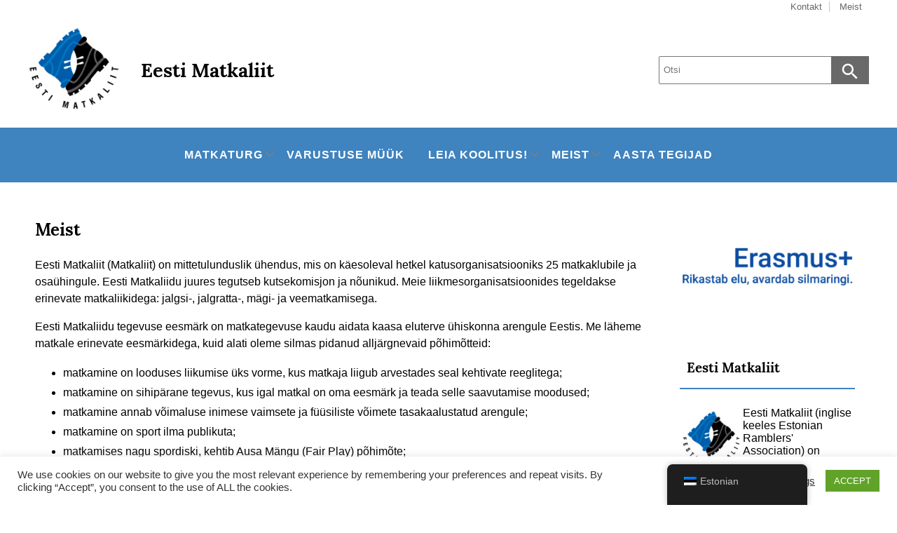

--- FILE ---
content_type: text/html; charset=UTF-8
request_url: https://matkaliit.ee/meist/
body_size: 14327
content:
<!DOCTYPE html>
<html lang="et" >
<head>
    <meta charset="UTF-8">
    <meta name="viewport" content="width=device-width, initial-scale=1.0">
    <meta http-equiv="X-UA-Compatible" content="ie=edge">
    <!-- Adds scripts in heads -->
    <meta name='robots' content='index, follow, max-image-preview:large, max-snippet:-1, max-video-preview:-1' />

	<!-- This site is optimized with the Yoast SEO plugin v26.8 - https://yoast.com/product/yoast-seo-wordpress/ -->
	<title>Meist - Eesti Matkaliit</title>
	<link rel="canonical" href="https://matkaliit.ee/meist/" />
	<meta property="og:locale" content="et_EE" />
	<meta property="og:type" content="article" />
	<meta property="og:title" content="Meist - Eesti Matkaliit" />
	<meta property="og:description" content="Eesti Matkaliit (Matkaliit) on mittetulunduslik ühendus, mis on käesoleval hetkel katusorganisatsiooniks 25 matkaklubile ja osaühingule. Eesti Matkaliidu juures tegutseb kutsekomisjon ja nõunikud. Meie liikmesorganisatsioonides tegeldakse erinevate matkaliikidega: jalgsi-, jalgratta-, mägi- ja veematkamisega. Eesti Matkaliidu tegevuse eesmärk on matkategevuse kaudu aidata kaasa eluterve ühiskonna arengule Eestis. Me läheme matkale erinevate eesmärkidega, kuid alati oleme silmas pidanudRead more..." />
	<meta property="og:url" content="https://matkaliit.ee/meist/" />
	<meta property="og:site_name" content="Eesti Matkaliit" />
	<meta property="article:modified_time" content="2024-07-11T17:42:24+00:00" />
	<meta name="twitter:card" content="summary_large_image" />
	<meta name="twitter:label1" content="Est. reading time" />
	<meta name="twitter:data1" content="2 minutit" />
	<script type="application/ld+json" class="yoast-schema-graph">{"@context":"https://schema.org","@graph":[{"@type":"WebPage","@id":"https://matkaliit.ee/en/meist/","url":"https://matkaliit.ee/en/meist/","name":"Meist - Eesti Matkaliit","isPartOf":{"@id":"https://matkaliit.ee/#website"},"datePublished":"2021-04-08T07:56:02+00:00","dateModified":"2024-07-11T17:42:24+00:00","breadcrumb":{"@id":"https://matkaliit.ee/en/meist/#breadcrumb"},"inLanguage":"et","potentialAction":[{"@type":"ReadAction","target":["https://matkaliit.ee/en/meist/"]}]},{"@type":"BreadcrumbList","@id":"https://matkaliit.ee/en/meist/#breadcrumb","itemListElement":[{"@type":"ListItem","position":1,"name":"Home","item":"https://matkaliit.ee/"},{"@type":"ListItem","position":2,"name":"Meist"}]},{"@type":"WebSite","@id":"https://matkaliit.ee/#website","url":"https://matkaliit.ee/","name":"Eesti Matkaliit","description":"","publisher":{"@id":"https://matkaliit.ee/#organization"},"potentialAction":[{"@type":"SearchAction","target":{"@type":"EntryPoint","urlTemplate":"https://matkaliit.ee/?s={search_term_string}"},"query-input":{"@type":"PropertyValueSpecification","valueRequired":true,"valueName":"search_term_string"}}],"inLanguage":"et"},{"@type":"Organization","@id":"https://matkaliit.ee/#organization","name":"Eesti Matkaliit","url":"https://matkaliit.ee/","logo":{"@type":"ImageObject","inLanguage":"et","@id":"https://matkaliit.ee/#/schema/logo/image/","url":"https://matkaliit.ee/wp-content/uploads/2021/04/logo-koodulehele-1.jpg","contentUrl":"https://matkaliit.ee/wp-content/uploads/2021/04/logo-koodulehele-1.jpg","width":150,"height":137,"caption":"Eesti Matkaliit"},"image":{"@id":"https://matkaliit.ee/#/schema/logo/image/"}}]}</script>
	<!-- / Yoast SEO plugin. -->


<link rel='dns-prefetch' href='//www.googletagmanager.com' />
<link rel="alternate" type="application/rss+xml" title="Eesti Matkaliit &raquo; RSS" href="https://matkaliit.ee/feed/" />
<link rel="alternate" type="application/rss+xml" title="Eesti Matkaliit &raquo; Kommentaaride RSS" href="https://matkaliit.ee/comments/feed/" />
<link rel="alternate" title="oEmbed (JSON)" type="application/json+oembed" href="https://matkaliit.ee/wp-json/oembed/1.0/embed?url=https%3A%2F%2Fmatkaliit.ee%2Fmeist%2F" />
<link rel="alternate" title="oEmbed (XML)" type="text/xml+oembed" href="https://matkaliit.ee/wp-json/oembed/1.0/embed?url=https%3A%2F%2Fmatkaliit.ee%2Fmeist%2F&#038;format=xml" />
<style id='wp-img-auto-sizes-contain-inline-css' type='text/css'>
img:is([sizes=auto i],[sizes^="auto," i]){contain-intrinsic-size:3000px 1500px}
/*# sourceURL=wp-img-auto-sizes-contain-inline-css */
</style>
<style id='wp-emoji-styles-inline-css' type='text/css'>

	img.wp-smiley, img.emoji {
		display: inline !important;
		border: none !important;
		box-shadow: none !important;
		height: 1em !important;
		width: 1em !important;
		margin: 0 0.07em !important;
		vertical-align: -0.1em !important;
		background: none !important;
		padding: 0 !important;
	}
/*# sourceURL=wp-emoji-styles-inline-css */
</style>
<link rel='stylesheet' id='wp-block-library-css' href='https://matkaliit.ee/wp-includes/css/dist/block-library/style.min.css?ver=6.9' type='text/css' media='all' />
<style id='classic-theme-styles-inline-css' type='text/css'>
/*! This file is auto-generated */
.wp-block-button__link{color:#fff;background-color:#32373c;border-radius:9999px;box-shadow:none;text-decoration:none;padding:calc(.667em + 2px) calc(1.333em + 2px);font-size:1.125em}.wp-block-file__button{background:#32373c;color:#fff;text-decoration:none}
/*# sourceURL=/wp-includes/css/classic-themes.min.css */
</style>
<style id='global-styles-inline-css' type='text/css'>
:root{--wp--preset--aspect-ratio--square: 1;--wp--preset--aspect-ratio--4-3: 4/3;--wp--preset--aspect-ratio--3-4: 3/4;--wp--preset--aspect-ratio--3-2: 3/2;--wp--preset--aspect-ratio--2-3: 2/3;--wp--preset--aspect-ratio--16-9: 16/9;--wp--preset--aspect-ratio--9-16: 9/16;--wp--preset--color--black: #000000;--wp--preset--color--cyan-bluish-gray: #abb8c3;--wp--preset--color--white: #ffffff;--wp--preset--color--pale-pink: #f78da7;--wp--preset--color--vivid-red: #cf2e2e;--wp--preset--color--luminous-vivid-orange: #ff6900;--wp--preset--color--luminous-vivid-amber: #fcb900;--wp--preset--color--light-green-cyan: #7bdcb5;--wp--preset--color--vivid-green-cyan: #00d084;--wp--preset--color--pale-cyan-blue: #8ed1fc;--wp--preset--color--vivid-cyan-blue: #0693e3;--wp--preset--color--vivid-purple: #9b51e0;--wp--preset--gradient--vivid-cyan-blue-to-vivid-purple: linear-gradient(135deg,rgb(6,147,227) 0%,rgb(155,81,224) 100%);--wp--preset--gradient--light-green-cyan-to-vivid-green-cyan: linear-gradient(135deg,rgb(122,220,180) 0%,rgb(0,208,130) 100%);--wp--preset--gradient--luminous-vivid-amber-to-luminous-vivid-orange: linear-gradient(135deg,rgb(252,185,0) 0%,rgb(255,105,0) 100%);--wp--preset--gradient--luminous-vivid-orange-to-vivid-red: linear-gradient(135deg,rgb(255,105,0) 0%,rgb(207,46,46) 100%);--wp--preset--gradient--very-light-gray-to-cyan-bluish-gray: linear-gradient(135deg,rgb(238,238,238) 0%,rgb(169,184,195) 100%);--wp--preset--gradient--cool-to-warm-spectrum: linear-gradient(135deg,rgb(74,234,220) 0%,rgb(151,120,209) 20%,rgb(207,42,186) 40%,rgb(238,44,130) 60%,rgb(251,105,98) 80%,rgb(254,248,76) 100%);--wp--preset--gradient--blush-light-purple: linear-gradient(135deg,rgb(255,206,236) 0%,rgb(152,150,240) 100%);--wp--preset--gradient--blush-bordeaux: linear-gradient(135deg,rgb(254,205,165) 0%,rgb(254,45,45) 50%,rgb(107,0,62) 100%);--wp--preset--gradient--luminous-dusk: linear-gradient(135deg,rgb(255,203,112) 0%,rgb(199,81,192) 50%,rgb(65,88,208) 100%);--wp--preset--gradient--pale-ocean: linear-gradient(135deg,rgb(255,245,203) 0%,rgb(182,227,212) 50%,rgb(51,167,181) 100%);--wp--preset--gradient--electric-grass: linear-gradient(135deg,rgb(202,248,128) 0%,rgb(113,206,126) 100%);--wp--preset--gradient--midnight: linear-gradient(135deg,rgb(2,3,129) 0%,rgb(40,116,252) 100%);--wp--preset--font-size--small: 13px;--wp--preset--font-size--medium: 20px;--wp--preset--font-size--large: 36px;--wp--preset--font-size--x-large: 42px;--wp--preset--spacing--20: 0.44rem;--wp--preset--spacing--30: 0.67rem;--wp--preset--spacing--40: 1rem;--wp--preset--spacing--50: 1.5rem;--wp--preset--spacing--60: 2.25rem;--wp--preset--spacing--70: 3.38rem;--wp--preset--spacing--80: 5.06rem;--wp--preset--shadow--natural: 6px 6px 9px rgba(0, 0, 0, 0.2);--wp--preset--shadow--deep: 12px 12px 50px rgba(0, 0, 0, 0.4);--wp--preset--shadow--sharp: 6px 6px 0px rgba(0, 0, 0, 0.2);--wp--preset--shadow--outlined: 6px 6px 0px -3px rgb(255, 255, 255), 6px 6px rgb(0, 0, 0);--wp--preset--shadow--crisp: 6px 6px 0px rgb(0, 0, 0);}:where(.is-layout-flex){gap: 0.5em;}:where(.is-layout-grid){gap: 0.5em;}body .is-layout-flex{display: flex;}.is-layout-flex{flex-wrap: wrap;align-items: center;}.is-layout-flex > :is(*, div){margin: 0;}body .is-layout-grid{display: grid;}.is-layout-grid > :is(*, div){margin: 0;}:where(.wp-block-columns.is-layout-flex){gap: 2em;}:where(.wp-block-columns.is-layout-grid){gap: 2em;}:where(.wp-block-post-template.is-layout-flex){gap: 1.25em;}:where(.wp-block-post-template.is-layout-grid){gap: 1.25em;}.has-black-color{color: var(--wp--preset--color--black) !important;}.has-cyan-bluish-gray-color{color: var(--wp--preset--color--cyan-bluish-gray) !important;}.has-white-color{color: var(--wp--preset--color--white) !important;}.has-pale-pink-color{color: var(--wp--preset--color--pale-pink) !important;}.has-vivid-red-color{color: var(--wp--preset--color--vivid-red) !important;}.has-luminous-vivid-orange-color{color: var(--wp--preset--color--luminous-vivid-orange) !important;}.has-luminous-vivid-amber-color{color: var(--wp--preset--color--luminous-vivid-amber) !important;}.has-light-green-cyan-color{color: var(--wp--preset--color--light-green-cyan) !important;}.has-vivid-green-cyan-color{color: var(--wp--preset--color--vivid-green-cyan) !important;}.has-pale-cyan-blue-color{color: var(--wp--preset--color--pale-cyan-blue) !important;}.has-vivid-cyan-blue-color{color: var(--wp--preset--color--vivid-cyan-blue) !important;}.has-vivid-purple-color{color: var(--wp--preset--color--vivid-purple) !important;}.has-black-background-color{background-color: var(--wp--preset--color--black) !important;}.has-cyan-bluish-gray-background-color{background-color: var(--wp--preset--color--cyan-bluish-gray) !important;}.has-white-background-color{background-color: var(--wp--preset--color--white) !important;}.has-pale-pink-background-color{background-color: var(--wp--preset--color--pale-pink) !important;}.has-vivid-red-background-color{background-color: var(--wp--preset--color--vivid-red) !important;}.has-luminous-vivid-orange-background-color{background-color: var(--wp--preset--color--luminous-vivid-orange) !important;}.has-luminous-vivid-amber-background-color{background-color: var(--wp--preset--color--luminous-vivid-amber) !important;}.has-light-green-cyan-background-color{background-color: var(--wp--preset--color--light-green-cyan) !important;}.has-vivid-green-cyan-background-color{background-color: var(--wp--preset--color--vivid-green-cyan) !important;}.has-pale-cyan-blue-background-color{background-color: var(--wp--preset--color--pale-cyan-blue) !important;}.has-vivid-cyan-blue-background-color{background-color: var(--wp--preset--color--vivid-cyan-blue) !important;}.has-vivid-purple-background-color{background-color: var(--wp--preset--color--vivid-purple) !important;}.has-black-border-color{border-color: var(--wp--preset--color--black) !important;}.has-cyan-bluish-gray-border-color{border-color: var(--wp--preset--color--cyan-bluish-gray) !important;}.has-white-border-color{border-color: var(--wp--preset--color--white) !important;}.has-pale-pink-border-color{border-color: var(--wp--preset--color--pale-pink) !important;}.has-vivid-red-border-color{border-color: var(--wp--preset--color--vivid-red) !important;}.has-luminous-vivid-orange-border-color{border-color: var(--wp--preset--color--luminous-vivid-orange) !important;}.has-luminous-vivid-amber-border-color{border-color: var(--wp--preset--color--luminous-vivid-amber) !important;}.has-light-green-cyan-border-color{border-color: var(--wp--preset--color--light-green-cyan) !important;}.has-vivid-green-cyan-border-color{border-color: var(--wp--preset--color--vivid-green-cyan) !important;}.has-pale-cyan-blue-border-color{border-color: var(--wp--preset--color--pale-cyan-blue) !important;}.has-vivid-cyan-blue-border-color{border-color: var(--wp--preset--color--vivid-cyan-blue) !important;}.has-vivid-purple-border-color{border-color: var(--wp--preset--color--vivid-purple) !important;}.has-vivid-cyan-blue-to-vivid-purple-gradient-background{background: var(--wp--preset--gradient--vivid-cyan-blue-to-vivid-purple) !important;}.has-light-green-cyan-to-vivid-green-cyan-gradient-background{background: var(--wp--preset--gradient--light-green-cyan-to-vivid-green-cyan) !important;}.has-luminous-vivid-amber-to-luminous-vivid-orange-gradient-background{background: var(--wp--preset--gradient--luminous-vivid-amber-to-luminous-vivid-orange) !important;}.has-luminous-vivid-orange-to-vivid-red-gradient-background{background: var(--wp--preset--gradient--luminous-vivid-orange-to-vivid-red) !important;}.has-very-light-gray-to-cyan-bluish-gray-gradient-background{background: var(--wp--preset--gradient--very-light-gray-to-cyan-bluish-gray) !important;}.has-cool-to-warm-spectrum-gradient-background{background: var(--wp--preset--gradient--cool-to-warm-spectrum) !important;}.has-blush-light-purple-gradient-background{background: var(--wp--preset--gradient--blush-light-purple) !important;}.has-blush-bordeaux-gradient-background{background: var(--wp--preset--gradient--blush-bordeaux) !important;}.has-luminous-dusk-gradient-background{background: var(--wp--preset--gradient--luminous-dusk) !important;}.has-pale-ocean-gradient-background{background: var(--wp--preset--gradient--pale-ocean) !important;}.has-electric-grass-gradient-background{background: var(--wp--preset--gradient--electric-grass) !important;}.has-midnight-gradient-background{background: var(--wp--preset--gradient--midnight) !important;}.has-small-font-size{font-size: var(--wp--preset--font-size--small) !important;}.has-medium-font-size{font-size: var(--wp--preset--font-size--medium) !important;}.has-large-font-size{font-size: var(--wp--preset--font-size--large) !important;}.has-x-large-font-size{font-size: var(--wp--preset--font-size--x-large) !important;}
:where(.wp-block-post-template.is-layout-flex){gap: 1.25em;}:where(.wp-block-post-template.is-layout-grid){gap: 1.25em;}
:where(.wp-block-term-template.is-layout-flex){gap: 1.25em;}:where(.wp-block-term-template.is-layout-grid){gap: 1.25em;}
:where(.wp-block-columns.is-layout-flex){gap: 2em;}:where(.wp-block-columns.is-layout-grid){gap: 2em;}
:root :where(.wp-block-pullquote){font-size: 1.5em;line-height: 1.6;}
/*# sourceURL=global-styles-inline-css */
</style>
<link rel='stylesheet' id='cookie-law-info-css' href='https://matkaliit.ee/wp-content/plugins/cookie-law-info/legacy/public/css/cookie-law-info-public.css?ver=3.3.9.1' type='text/css' media='all' />
<link rel='stylesheet' id='cookie-law-info-gdpr-css' href='https://matkaliit.ee/wp-content/plugins/cookie-law-info/legacy/public/css/cookie-law-info-gdpr.css?ver=3.3.9.1' type='text/css' media='all' />
<link rel='stylesheet' id='trp-floater-language-switcher-style-css' href='https://matkaliit.ee/wp-content/plugins/translatepress-multilingual/assets/css/trp-floater-language-switcher.css?ver=3.0.7' type='text/css' media='all' />
<link rel='stylesheet' id='trp-language-switcher-style-css' href='https://matkaliit.ee/wp-content/plugins/translatepress-multilingual/assets/css/trp-language-switcher.css?ver=3.0.7' type='text/css' media='all' />
<link rel='stylesheet' id='jlbestblog_style-css' href='https://matkaliit.ee/wp-content/themes/jl-best-blog/style.css?ver=6.9' type='text/css' media='all' />
<link rel='stylesheet' id='tablepress-default-css' href='https://matkaliit.ee/wp-content/plugins/tablepress/css/build/default.css?ver=3.2.6' type='text/css' media='all' />
<script type="text/javascript" src="https://matkaliit.ee/wp-includes/js/jquery/jquery.min.js?ver=3.7.1" id="jquery-core-js"></script>
<script type="text/javascript" src="https://matkaliit.ee/wp-includes/js/jquery/jquery-migrate.min.js?ver=3.4.1" id="jquery-migrate-js"></script>
<script type="text/javascript" id="cookie-law-info-js-extra">
/* <![CDATA[ */
var Cli_Data = {"nn_cookie_ids":[],"cookielist":[],"non_necessary_cookies":[],"ccpaEnabled":"","ccpaRegionBased":"","ccpaBarEnabled":"","strictlyEnabled":["necessary","obligatoire"],"ccpaType":"gdpr","js_blocking":"1","custom_integration":"","triggerDomRefresh":"","secure_cookies":""};
var cli_cookiebar_settings = {"animate_speed_hide":"500","animate_speed_show":"500","background":"#FFF","border":"#b1a6a6c2","border_on":"","button_1_button_colour":"#61a229","button_1_button_hover":"#4e8221","button_1_link_colour":"#fff","button_1_as_button":"1","button_1_new_win":"","button_2_button_colour":"#333","button_2_button_hover":"#292929","button_2_link_colour":"#444","button_2_as_button":"","button_2_hidebar":"","button_3_button_colour":"#3566bb","button_3_button_hover":"#2a5296","button_3_link_colour":"#fff","button_3_as_button":"1","button_3_new_win":"","button_4_button_colour":"#000","button_4_button_hover":"#000000","button_4_link_colour":"#333333","button_4_as_button":"","button_7_button_colour":"#61a229","button_7_button_hover":"#4e8221","button_7_link_colour":"#fff","button_7_as_button":"1","button_7_new_win":"","font_family":"inherit","header_fix":"","notify_animate_hide":"1","notify_animate_show":"","notify_div_id":"#cookie-law-info-bar","notify_position_horizontal":"right","notify_position_vertical":"bottom","scroll_close":"","scroll_close_reload":"","accept_close_reload":"","reject_close_reload":"","showagain_tab":"","showagain_background":"#fff","showagain_border":"#000","showagain_div_id":"#cookie-law-info-again","showagain_x_position":"100px","text":"#333333","show_once_yn":"","show_once":"10000","logging_on":"","as_popup":"","popup_overlay":"1","bar_heading_text":"","cookie_bar_as":"banner","popup_showagain_position":"bottom-right","widget_position":"left"};
var log_object = {"ajax_url":"https://matkaliit.ee/wp-admin/admin-ajax.php"};
//# sourceURL=cookie-law-info-js-extra
/* ]]> */
</script>
<script type="text/javascript" src="https://matkaliit.ee/wp-content/plugins/cookie-law-info/legacy/public/js/cookie-law-info-public.js?ver=3.3.9.1" id="cookie-law-info-js"></script>

<!-- Google tag (gtag.js) snippet added by Site Kit -->
<!-- Google Analytics snippet added by Site Kit -->
<script type="text/javascript" src="https://www.googletagmanager.com/gtag/js?id=GT-5MRG9HH" id="google_gtagjs-js" async></script>
<script type="text/javascript" id="google_gtagjs-js-after">
/* <![CDATA[ */
window.dataLayer = window.dataLayer || [];function gtag(){dataLayer.push(arguments);}
gtag("set","linker",{"domains":["matkaliit.ee"]});
gtag("js", new Date());
gtag("set", "developer_id.dZTNiMT", true);
gtag("config", "GT-5MRG9HH");
//# sourceURL=google_gtagjs-js-after
/* ]]> */
</script>
<link rel="https://api.w.org/" href="https://matkaliit.ee/wp-json/" /><link rel="alternate" title="JSON" type="application/json" href="https://matkaliit.ee/wp-json/wp/v2/pages/87" /><link rel="EditURI" type="application/rsd+xml" title="RSD" href="https://matkaliit.ee/xmlrpc.php?rsd" />
<link rel='shortlink' href='https://matkaliit.ee/?p=87' />
<script async defer data-domain='matkaliit.ee' src='https://plausible.io/js/plausible.js'></script><meta name="generator" content="Site Kit by Google 1.170.0" /><link rel="alternate" hreflang="et" href="https://matkaliit.ee/meist/"/>
<link rel="alternate" hreflang="en-GB" href="https://matkaliit.ee/en/meist/"/>
<link rel="alternate" hreflang="en" href="https://matkaliit.ee/en/meist/"/>
            <style>
                .page-numbers {
                    border: 1px solid #3f83bf;
                }
                .page-numbers:hover {
                    background-color: #3f83bf;
                    text-decoration: none;
                }
                .current {
                    background-color: #3f83bf;
                }
                .dots:hover {
                    background-color: unset;
                }
                .menu-item, .page-item, .page_item {
                    color: #ffffff;
                }
                a {
                    color: #3f83bf;
                }
                a:hover {
                    color: #111111;
                }
                .menu-navigation .menu-item a:hover, .menu-navigation .page-item a:hover, .menu-navigation .page_item a:hover {
                    color: #111111;
                }
                .section > h2 a:hover {
                    color: #111111;
                }
                .current-menu-item > a {
                    color: #111111;
                }
                .menu-navigation .sub-menu, .menu-navigation .children {
                    background-color: #3f83bf;
                }
                .widget-title {
                    border-bottom: 2px solid #3f83bf;
                }
                .submit {
                    border: 2px solid #3f83bf;
                    color: #3f83bf;
                }
                .submit:hover {
                    background-color: #3f83bf;
                    border: 2px solid transparent;
                    color: #ffffff;
                }
                .submit:focus:hover {
                    color: #3f83bf;
                }
                .read-more-button:hover {
                    background-color: #3f83bf;
                }
                .post-categories a {
                    border: 1px solid #3f83bf;
                }
                .post-categories a:hover {
                    background-color: #3f83bf;
                }
                .wp-block-embed-twitter, .wp-block-embed-facebook {
                    border-bottom: 2px solid #3f83bf;
                }
                                .main-content--section {
                    max-width: calc( 100% - 300px);
                }
                                blockquote,
                .wp-block-quote,
                .wp-block-separator {
                    --jlbestblog-theme-color: #3f83bf                }
            </style>
        <meta name="generator" content="Elementor 3.34.3; features: additional_custom_breakpoints; settings: css_print_method-external, google_font-enabled, font_display-auto">
			<style>
				.e-con.e-parent:nth-of-type(n+4):not(.e-lazyloaded):not(.e-no-lazyload),
				.e-con.e-parent:nth-of-type(n+4):not(.e-lazyloaded):not(.e-no-lazyload) * {
					background-image: none !important;
				}
				@media screen and (max-height: 1024px) {
					.e-con.e-parent:nth-of-type(n+3):not(.e-lazyloaded):not(.e-no-lazyload),
					.e-con.e-parent:nth-of-type(n+3):not(.e-lazyloaded):not(.e-no-lazyload) * {
						background-image: none !important;
					}
				}
				@media screen and (max-height: 640px) {
					.e-con.e-parent:nth-of-type(n+2):not(.e-lazyloaded):not(.e-no-lazyload),
					.e-con.e-parent:nth-of-type(n+2):not(.e-lazyloaded):not(.e-no-lazyload) * {
						background-image: none !important;
					}
				}
			</style>
			<style type="text/css" id="custom-background-css">
body.custom-background { background-color: #ffffff; }
</style>
	<link rel="icon" href="https://matkaliit.ee/wp-content/uploads/2021/04/cropped-saapad-32x32.png" sizes="32x32" />
<link rel="icon" href="https://matkaliit.ee/wp-content/uploads/2021/04/cropped-saapad-192x192.png" sizes="192x192" />
<link rel="apple-touch-icon" href="https://matkaliit.ee/wp-content/uploads/2021/04/cropped-saapad-180x180.png" />
<meta name="msapplication-TileImage" content="https://matkaliit.ee/wp-content/uploads/2021/04/cropped-saapad-270x270.png" />
 
</head>
<body class="wp-singular page-template-default page page-id-87 custom-background wp-custom-logo wp-theme-jl-best-blog translatepress-et elementor-default elementor-kit-4" >
        <div class="main-container">
        <a class="skip-link screen-reader-text" href="#main-content--section">
        Skip to content</a>
        <!-- displaying header image depends of page type -->
         <header class="header">             <!-- Top menu desktop -->
            <div class="top-menu container">
                                        <div class="top-menu-class"><ul id="menu-peamenuu" class="menu"><li id="menu-item-84" class="menu-item menu-item-type-post_type menu-item-object-page menu-item-84"><a href="https://matkaliit.ee/kontakt/">Kontakt</a></li>
<li id="menu-item-120" class="menu-item menu-item-type-post_type menu-item-object-page current-menu-item page_item page-item-87 current_page_item menu-item-120"><a href="https://matkaliit.ee/meist/" aria-current="page">Meist</a></li>
</ul></div>            </div>
            <!-- mobile navigation -->
            <div class="mobile-menu-container" style="background-color: #3f83bf">
                <button class="mobile-menu-icon" id="mobile-menu-icon">
                    <span class="mobile-menu-icon-strip"></span>
                    <span class="mobile-menu-icon-strip"></span>
                    <span class="mobile-menu-icon-strip"></span>
                </button>
            </div>
            <nav id="navigation" class="menu-navigation mobile-navigation" style="background-color: #3f83bf">
                <div class="main-menu-class"><ul id="menu-paise-menuu" class="menu"><li id="menu-item-347" class="menu-item menu-item-type-post_type menu-item-object-page menu-item-has-children menu-item-347"><a href="https://matkaliit.ee/matkad/">Matkaturg</a>
<ul class="sub-menu">
	<li id="menu-item-1067" class="menu-item menu-item-type-post_type menu-item-object-page menu-item-1067"><a href="https://matkaliit.ee/paku-matka/">Paku matka</a></li>
	<li id="menu-item-1050" class="menu-item menu-item-type-post_type menu-item-object-page menu-item-1050"><a href="https://matkaliit.ee/matkad/">Matkad</a></li>
	<li id="menu-item-1042" class="menu-item menu-item-type-post_type menu-item-object-page menu-item-1042"><a href="https://matkaliit.ee/koolitused/">Koolitused</a></li>
	<li id="menu-item-1043" class="menu-item menu-item-type-post_type menu-item-object-page menu-item-1043"><a href="https://matkaliit.ee/events/">Üritused | Võistlused | Sündmused</a></li>
</ul>
</li>
<li id="menu-item-322" class="menu-item menu-item-type-post_type menu-item-object-page menu-item-322"><a href="https://matkaliit.ee/varustuse-rent-ja-muuk/">Varustuse müük</a></li>
<li id="menu-item-132" class="menu-item menu-item-type-taxonomy menu-item-object-category menu-item-has-children menu-item-132"><a href="https://matkaliit.ee/category/koolitus/">Leia koolitus!</a>
<ul class="sub-menu">
	<li id="menu-item-830" class="menu-item menu-item-type-post_type menu-item-object-page menu-item-830"><a href="https://matkaliit.ee/registreeri-huvi/">Registreeri huvi</a></li>
	<li id="menu-item-1053" class="menu-item menu-item-type-post_type menu-item-object-page menu-item-1053"><a href="https://matkaliit.ee/aktiivtegevuste-instruktori-kutse/">Matkajuhi kutse</a></li>
	<li id="menu-item-1052" class="menu-item menu-item-type-post_type menu-item-object-page menu-item-1052"><a href="https://matkaliit.ee/matkatreeneri-kutse/">Matkatreeneri kutse</a></li>
	<li id="menu-item-330" class="menu-item menu-item-type-post_type menu-item-object-page menu-item-330"><a href="https://matkaliit.ee/matka-tv/">Matka TV</a></li>
</ul>
</li>
<li id="menu-item-134" class="menu-item menu-item-type-post_type menu-item-object-page current-menu-item page_item page-item-87 current_page_item menu-item-has-children menu-item-134"><a href="https://matkaliit.ee/meist/" aria-current="page">Meist</a>
<ul class="sub-menu">
	<li id="menu-item-152" class="menu-item menu-item-type-post_type menu-item-object-page menu-item-152"><a href="https://matkaliit.ee/liikmesorganisatsioonid/">Liikmesorganisatsioonid</a></li>
	<li id="menu-item-321" class="menu-item menu-item-type-post_type menu-item-object-page menu-item-321"><a href="https://matkaliit.ee/kontakt/">Kontakt</a></li>
	<li id="menu-item-391" class="menu-item menu-item-type-post_type menu-item-object-page menu-item-391"><a href="https://matkaliit.ee/era-uudiskirjad/">ERA uudiskirjad</a></li>
</ul>
</li>
<li id="menu-item-603" class="menu-item menu-item-type-post_type menu-item-object-page menu-item-603"><a href="https://matkaliit.ee/aasta-tegijad/">Aasta tegijad</a></li>
</ul></div>            </nav>
            <!-- headder title -->
            <div class="header-title container">
                <!-- displaying logo -->
                                    <div class="logo">
                        <a href="https://matkaliit.ee/" class="custom-logo-link" rel="home"><img width="150" height="137" src="https://matkaliit.ee/wp-content/uploads/2021/04/logo-koodulehele-1.jpg" class="custom-logo" alt="Eesti Matkaliit" decoding="async" /></a>                    </div>
                                <!-- displaying site title and description -->
                <div class="title">
                                        <a href="https://matkaliit.ee" class="header-text">
                            <div>
                                <h1 style="color: #000000">Eesti Matkaliit</h1>
                                <h2 style="color: #000000"></h2>
                            </div>   
                        </a>                        
                                    <!-- displaying search form -->
                <form role="search" method="get" class="search-form" action="https://matkaliit.ee/">
	<input type="search"  class="search-input" placeholder="Otsi" value="" name="s" />
	<button type="submit" class="search-submit"><img src="https://matkaliit.ee/wp-content/themes/jl-best-blog/inc/images/search-icon.svg" alt="search-icon"></button>
</form>                </div>
            </div>
            <!-- desktop navigation -->
            <nav class="menu-navigation desktop-navigation" style="background-color: #3f83bf">
                <div class="main-menu-class"><ul id="menu-paise-menuu-1" class="menu"><li class="menu-item menu-item-type-post_type menu-item-object-page menu-item-has-children menu-item-347"><a href="https://matkaliit.ee/matkad/">Matkaturg</a>
<ul class="sub-menu">
	<li class="menu-item menu-item-type-post_type menu-item-object-page menu-item-1067"><a href="https://matkaliit.ee/paku-matka/">Paku matka</a></li>
	<li class="menu-item menu-item-type-post_type menu-item-object-page menu-item-1050"><a href="https://matkaliit.ee/matkad/">Matkad</a></li>
	<li class="menu-item menu-item-type-post_type menu-item-object-page menu-item-1042"><a href="https://matkaliit.ee/koolitused/">Koolitused</a></li>
	<li class="menu-item menu-item-type-post_type menu-item-object-page menu-item-1043"><a href="https://matkaliit.ee/events/">Üritused | Võistlused | Sündmused</a></li>
</ul>
</li>
<li class="menu-item menu-item-type-post_type menu-item-object-page menu-item-322"><a href="https://matkaliit.ee/varustuse-rent-ja-muuk/">Varustuse müük</a></li>
<li class="menu-item menu-item-type-taxonomy menu-item-object-category menu-item-has-children menu-item-132"><a href="https://matkaliit.ee/category/koolitus/">Leia koolitus!</a>
<ul class="sub-menu">
	<li class="menu-item menu-item-type-post_type menu-item-object-page menu-item-830"><a href="https://matkaliit.ee/registreeri-huvi/">Registreeri huvi</a></li>
	<li class="menu-item menu-item-type-post_type menu-item-object-page menu-item-1053"><a href="https://matkaliit.ee/aktiivtegevuste-instruktori-kutse/">Matkajuhi kutse</a></li>
	<li class="menu-item menu-item-type-post_type menu-item-object-page menu-item-1052"><a href="https://matkaliit.ee/matkatreeneri-kutse/">Matkatreeneri kutse</a></li>
	<li class="menu-item menu-item-type-post_type menu-item-object-page menu-item-330"><a href="https://matkaliit.ee/matka-tv/">Matka TV</a></li>
</ul>
</li>
<li class="menu-item menu-item-type-post_type menu-item-object-page current-menu-item page_item page-item-87 current_page_item menu-item-has-children menu-item-134"><a href="https://matkaliit.ee/meist/" aria-current="page">Meist</a>
<ul class="sub-menu">
	<li class="menu-item menu-item-type-post_type menu-item-object-page menu-item-152"><a href="https://matkaliit.ee/liikmesorganisatsioonid/">Liikmesorganisatsioonid</a></li>
	<li class="menu-item menu-item-type-post_type menu-item-object-page menu-item-321"><a href="https://matkaliit.ee/kontakt/">Kontakt</a></li>
	<li class="menu-item menu-item-type-post_type menu-item-object-page menu-item-391"><a href="https://matkaliit.ee/era-uudiskirjad/">ERA uudiskirjad</a></li>
</ul>
</li>
<li class="menu-item menu-item-type-post_type menu-item-object-page menu-item-603"><a href="https://matkaliit.ee/aasta-tegijad/">Aasta tegijad</a></li>
</ul></div>            </nav>
            <!-- display header image container depends on page type -->
                        <!-- Top menu mobile -->
            <div class="top-menu top-menu-mobile container">
                                    <div class="mobile-top-menu-container" id="mobile-top-menu-container" tabindex="0">
                        <p><span>TOP MENU</span></p>
                    </div>
                        <div class="mobile-top-menu-class"><ul id="menu-peamenuu-1" class="menu"><li class="menu-item menu-item-type-post_type menu-item-object-page menu-item-84"><a href="https://matkaliit.ee/kontakt/">Kontakt</a></li>
<li class="menu-item menu-item-type-post_type menu-item-object-page current-menu-item page_item page-item-87 current_page_item menu-item-120"><a href="https://matkaliit.ee/meist/" aria-current="page">Meist</a></li>
</ul></div>            </div>
        </header>
<div class="content">

    <div class="main-content container">
        
    <!-- left column -->
        <!-- main content -->
    <main id="main-content--section"
            class="main-content-section main-content-one-sidebar    ">
                            <article id="post-87" class="article article-single post-87 page type-page status-publish hentry">
                    <section class='section full-article-content'>                        <h2><a href='https://matkaliit.ee/meist/'> Meist </a></h2>
                        <p>Eesti Matkaliit (Matkaliit) on mittetulunduslik ühendus, mis on käesoleval hetkel katusorganisatsiooniks 25 matkaklubile ja osaühingule. Eesti Matkaliidu juures tegutseb kutsekomisjon ja nõunikud. Meie liikmesorganisatsioonides tegeldakse erinevate matkaliikidega: jalgsi-, jalgratta-, mägi- ja veematkamisega.</p>
<p>Eesti Matkaliidu tegevuse eesmärk on matkategevuse kaudu aidata kaasa eluterve ühiskonna arengule Eestis. Me läheme matkale erinevate eesmärkidega, kuid alati oleme silmas pidanud alljärgnevaid põhimõtteid:</p>
<ul>
<li>matkamine on looduses liikumise üks vorme, kus matkaja liigub arvestades seal kehtivate reeglitega;</li>
<li>matkamine on sihipärane tegevus, kus igal matkal on oma eesmärk ja teada selle saavutamise moodused;</li>
<li>matkamine annab võimaluse inimese vaimsete ja füüsiliste võimete tasakaalustatud arengule;</li>
<li>matkamine on sport ilma publikuta;</li>
<li>matkamises nagu spordiski, kehtib Ausa Mängu (Fair Play) põhimõte;</li>
<li>matkamine on seiklus, kus üheks edasiviivaks jõuks on uudishimu ja kammitsevaks jõuks reaalne ohutaju;</li>
<li>matkamine on ümberlülitumine igapäevasest elurutiinidest omaette olemisele või oma parimate sõprade seltskonnale;</li>
<li>matkamine on jõukohane igale eale.</li>
</ul>
<p>Eesti Matkaliit on Eesti Olümpiakomitee liige, me kuulume Ühendusse Sport Kõigile, teeme koostööd Keskkonnaministeeriumi, EAS Turismiarenduskeskuse ja kohalike omavalitsuste ning arendusorganisatsioonidega. Eesti Matkaliit on Euroopa Rändurite Assotsiatsiooni (ERA) liige alates 1993. a ja osaleb ERA komisjonide töös.</p>
<p id="liitumine">Kui soovid ka enda organisatsiooni tuua Eesti Matkaliidu liikmeks, laadi alla sooviavalduse ankeet <a href="https://drive.google.com/file/d/1uOqeWsTMopAJlrqbh9IUPVdaNaSFyLvT/view?usp=drive_link" target="_blank" rel="noopener">siit</a> ning saada see täidetuna ja digitaalselt allkirjastatuna aadressile info@matkaliit.ee, kirjeldades lühidalt paari lausega liitumissoovi põhjuseid ning enda organisatsiooni tegevuse seost matkamisega.</p>
</section></article>                    <!-- post navigation -->
                    <div class="prev-next-post-navigation">
                                                    <div class="prev-post-link post-link">
                                &laquo; <a href="https://matkaliit.ee/aktiivtegevuste-instruktori-kutse/" rel="prev">Eelmine</a>                            </div>
                                                                            <div class="next-post-link post-link">
                                <a href="https://matkaliit.ee/matkatreeneri-kutse/" rel="next">Järgmine</a> &raquo;                            </div>
                                            </div>
                        </main>
    <!-- right column -->
                <aside class="column column-right">
                <div id="media_image-3" class="widget widget_media_image"><img width="300" height="200" src="https://matkaliit.ee/wp-content/uploads/2023/11/Erasmus-sinine-loosungiga-EST-copy-300x200.png" class="image wp-image-770  attachment-medium size-medium" alt="" style="max-width: 100%; height: auto;" decoding="async" srcset="https://matkaliit.ee/wp-content/uploads/2023/11/Erasmus-sinine-loosungiga-EST-copy-300x200.png 300w, https://matkaliit.ee/wp-content/uploads/2023/11/Erasmus-sinine-loosungiga-EST-copy-1024x683.png 1024w, https://matkaliit.ee/wp-content/uploads/2023/11/Erasmus-sinine-loosungiga-EST-copy-768x512.png 768w, https://matkaliit.ee/wp-content/uploads/2023/11/Erasmus-sinine-loosungiga-EST-copy-1536x1024.png 1536w, https://matkaliit.ee/wp-content/uploads/2023/11/Erasmus-sinine-loosungiga-EST-copy-18x12.png 18w, https://matkaliit.ee/wp-content/uploads/2023/11/Erasmus-sinine-loosungiga-EST-copy.png 1878w" sizes="(max-width: 300px) 100vw, 300px" /></div><div id="abput_me_3000" class="widget widget_aboutme"><h3 class="widget-title">Eesti Matkaliit</h3>    <style>
        .aboutme {
            clear: both
        }

        .aboutme * {
            border: 0px solid;
        }

        .aboutme img {
            padding: 0px;
        }
    </style>
    <div class='aboutme'><img width="80" height="80" style='float:left; margin:5px;' src='https://www.matkaliit.ee/wp-content/uploads/2021/04/logo-koodulehele-2-avat.jpg'>Eesti Matkaliit (inglise keeles Estonian Ramblers' Association) on avalikes huvides mittetulundusühinguna tegutsev heategevuslik vabatahtlik ühendus, mille eesmärgid ja põhitegevus on suunatud matkamise arendamisele Eestis.<div style='clear:both'></div><div style='border-top: 1px solid #eee; padding-top:5px; position:relative; height:25px'><div style='left:0; position: absolute'><a style='padding:2px' target='_blank' href='https://www.facebook.com/eestimatkaliit'><img src='https://matkaliit.ee/wp-content/plugins/about-me-3000/facebook.png' border='0'></a><a style='padding:2px' href="mailto:&#105;&#110;&#102;&#111;&#64;&#109;&#97;&#116;&#107;&#97;&#108;&#105;&#105;&#116;&#46;&#101;&#101;"><img src='https://matkaliit.ee/wp-content/plugins/about-me-3000/email.png' border='0'></a></div></div></div></div><div id="pages-2" class="widget widget_pages"><h3 class="widget-title">Otsi infot</h3>
			<ul>
				<li class="page_item page-item-601"><a href="https://matkaliit.ee/aasta-tegijad/">Aasta tegijad</a></li>
<li class="page_item page-item-597"><a href="https://matkaliit.ee/broneerimiskeskuse-kasutustingimused/">Broneerimiskeskuse kasutustingimused matkasündmuse korraldajale</a></li>
<li class="page_item page-item-595"><a href="https://matkaliit.ee/broneerimiskeskuse-privaatsuspoliitika/">Broneerimiskeskuse privaatsuspoliitika</a></li>
<li class="page_item page-item-387"><a href="https://matkaliit.ee/era-uudiskirjad/">ERA uudiskirjad</a></li>
<li class="page_item page-item-65"><a href="https://matkaliit.ee/kontakt/">Kontakt</a></li>
<li class="page_item page-item-1036"><a href="https://matkaliit.ee/koolitused/">Koolitused</a></li>
<li class="page_item page-item-148"><a href="https://matkaliit.ee/liikmesorganisatsioonid/">Liikmesorganisatsioonid</a></li>
<li class="page_item page-item-328"><a href="https://matkaliit.ee/matka-tv/">Matka TV</a></li>
<li class="page_item page-item-345"><a href="https://matkaliit.ee/matkad/">Matkad</a></li>
<li class="page_item page-item-81"><a href="https://matkaliit.ee/aktiivtegevuste-instruktori-kutse/">Matkajuhi kutse</a></li>
<li class="page_item page-item-102"><a href="https://matkaliit.ee/matkatreeneri-kutse/">Matkatreeneri kutse</a></li>
<li class="page_item page-item-87 current_page_item"><a href="https://matkaliit.ee/meist/" aria-current="page">Meist</a></li>
<li class="page_item page-item-1065"><a href="https://matkaliit.ee/paku-matka/">Paku matka</a></li>
<li class="page_item page-item-825"><a href="https://matkaliit.ee/registreeri-huvi/">Registreeri huvi</a></li>
<li class="page_item page-item-593"><a href="https://matkaliit.ee/events/">Üritused | Võistlused | Sündmused</a></li>
<li class="page_item page-item-306"><a href="https://matkaliit.ee/varustuse-rent-ja-muuk/">Varustuse müük</a></li>
			</ul>

			</div><div id="media_image-2" class="widget widget_media_image"><a href="http://matkad.matkaliit.ee"><img width="300" height="251" src="https://matkaliit.ee/wp-content/uploads/2023/07/Green-Colorful-Travel-Hiking-Adventure-Booking-Facebook-Post-300x251.png" class="image wp-image-592  attachment-medium size-medium" alt="" style="max-width: 100%; height: auto;" decoding="async" srcset="https://matkaliit.ee/wp-content/uploads/2023/07/Green-Colorful-Travel-Hiking-Adventure-Booking-Facebook-Post-300x251.png 300w, https://matkaliit.ee/wp-content/uploads/2023/07/Green-Colorful-Travel-Hiking-Adventure-Booking-Facebook-Post-1024x858.png 1024w, https://matkaliit.ee/wp-content/uploads/2023/07/Green-Colorful-Travel-Hiking-Adventure-Booking-Facebook-Post-768x644.png 768w, https://matkaliit.ee/wp-content/uploads/2023/07/Green-Colorful-Travel-Hiking-Adventure-Booking-Facebook-Post-14x12.png 14w, https://matkaliit.ee/wp-content/uploads/2023/07/Green-Colorful-Travel-Hiking-Adventure-Booking-Facebook-Post.png 1175w" sizes="(max-width: 300px) 100vw, 300px" /></a></div><div id="text-2" class="widget widget_text"><h3 class="widget-title">Aus sport</h3>			<div class="textwidget"><p><a href="https://eadse.ee/koolitus/spordialaliitude-sihtruhmadele/"><br />
<img decoding="async" src="https://matkaliit.ee/wp-content/uploads/2021/04/EADSE-rollup-landscape2-1000x250-1.jpg"  /><br />
</a></p>
</div>
		</div>            </aside>
            </div>

</div>





        <footer class="footer">
            <div class="container">
                <!-- Footer sidebars -->
                <div class="footer-sidebars-section">
                    <!-- sidebar 1 -->
                                        <!-- sidebar 2 -->
                                                <div class="footer-column">
                                                            </div>
                                            <!-- sidebar 3 -->
                                    </div>
                <!-- social icons section -->
                  <!-- end of social icons section -->
                <div class="footer-links-container">
                                        <p class="footer-link"><small>Theme made by: </small><a href="https://love-coding.pl/en" class="footer-theme-link">JL</a><small>, 
                    for:  <a href="https://matkaliit.ee" class="footer-theme-link">Eesti Matkaliit</a></small></p>
                </div>
            </div>
            
        </footer>

    </div>      <!-- main-container -->
    <template id="tp-language" data-tp-language="et"></template><script type="speculationrules">
{"prefetch":[{"source":"document","where":{"and":[{"href_matches":"/*"},{"not":{"href_matches":["/wp-*.php","/wp-admin/*","/wp-content/uploads/*","/wp-content/*","/wp-content/plugins/*","/wp-content/themes/jl-best-blog/*","/*\\?(.+)"]}},{"not":{"selector_matches":"a[rel~=\"nofollow\"]"}},{"not":{"selector_matches":".no-prefetch, .no-prefetch a"}}]},"eagerness":"conservative"}]}
</script>
<!--googleoff: all--><div id="cookie-law-info-bar" data-nosnippet="true"><span><div class="cli-bar-container cli-style-v2"><div class="cli-bar-message">We use cookies on our website to give you the most relevant experience by remembering your preferences and repeat visits. By clicking “Accept”, you consent to the use of ALL the cookies.</div><div class="cli-bar-btn_container"><a role='button' class="cli_settings_button" style="margin:0px 10px 0px 5px">Cookie settings</a><a role='button' data-cli_action="accept" id="cookie_action_close_header" class="medium cli-plugin-button cli-plugin-main-button cookie_action_close_header cli_action_button wt-cli-accept-btn">ACCEPT</a></div></div></span></div><div id="cookie-law-info-again" data-nosnippet="true"><span id="cookie_hdr_showagain">Manage consent</span></div><div class="cli-modal" data-nosnippet="true" id="cliSettingsPopup" tabindex="-1" role="dialog" aria-labelledby="cliSettingsPopup" aria-hidden="true">
  <div class="cli-modal-dialog" role="document">
	<div class="cli-modal-content cli-bar-popup">
		  <button type="button" class="cli-modal-close" id="cliModalClose">
			<svg class="" viewBox="0 0 24 24"><path d="M19 6.41l-1.41-1.41-5.59 5.59-5.59-5.59-1.41 1.41 5.59 5.59-5.59 5.59 1.41 1.41 5.59-5.59 5.59 5.59 1.41-1.41-5.59-5.59z"></path><path d="M0 0h24v24h-24z" fill="none"></path></svg>
			<span class="wt-cli-sr-only">Close</span>
		  </button>
		  <div class="cli-modal-body">
			<div class="cli-container-fluid cli-tab-container">
	<div class="cli-row">
		<div class="cli-col-12 cli-align-items-stretch cli-px-0">
			<div class="cli-privacy-overview">
				<h4>Privacy Overview</h4>				<div class="cli-privacy-content">
					<div class="cli-privacy-content-text">This website uses cookies to improve your experience while you navigate through the website. Out of these, the cookies that are categorized as necessary are stored on your browser as they are essential for the working of basic functionalities of the website. We also use third-party cookies that help us analyze and understand how you use this website. These cookies will be stored in your browser only with your consent. You also have the option to opt-out of these cookies. But opting out of some of these cookies may affect your browsing experience.</div>
				</div>
				<a class="cli-privacy-readmore" aria-label="Show more" role="button" data-readmore-text="Show more" data-readless-text="Show less"></a>			</div>
		</div>
		<div class="cli-col-12 cli-align-items-stretch cli-px-0 cli-tab-section-container">
												<div class="cli-tab-section">
						<div class="cli-tab-header">
							<a role="button" tabindex="0" class="cli-nav-link cli-settings-mobile" data-target="necessary" data-toggle="cli-toggle-tab">
								Necessary							</a>
															<div class="wt-cli-necessary-checkbox">
									<input type="checkbox" class="cli-user-preference-checkbox"  id="wt-cli-checkbox-necessary" data-id="checkbox-necessary" checked="checked"  />
									<label class="form-check-label" for="wt-cli-checkbox-necessary">Necessary</label>
								</div>
								<span class="cli-necessary-caption">Always Enabled</span>
													</div>
						<div class="cli-tab-content">
							<div class="cli-tab-pane cli-fade" data-id="necessary">
								<div class="wt-cli-cookie-description">
									Necessary cookies are absolutely essential for the website to function properly. These cookies ensure basic functionalities and security features of the website, anonymously.
<table class="cookielawinfo-row-cat-table cookielawinfo-winter"><thead><tr><th class="cookielawinfo-column-1">Cookie</th><th class="cookielawinfo-column-3">Duration</th><th class="cookielawinfo-column-4">Description</th></tr></thead><tbody><tr class="cookielawinfo-row"><td class="cookielawinfo-column-1">cookielawinfo-checbox-analytics</td><td class="cookielawinfo-column-3">11 months</td><td class="cookielawinfo-column-4">This cookie is set by GDPR Cookie Consent plugin. The cookie is used to store the user consent for the cookies in the category "Analytics".</td></tr><tr class="cookielawinfo-row"><td class="cookielawinfo-column-1">cookielawinfo-checbox-functional</td><td class="cookielawinfo-column-3">11 months</td><td class="cookielawinfo-column-4">The cookie is set by GDPR cookie consent to record the user consent for the cookies in the category "Functional".</td></tr><tr class="cookielawinfo-row"><td class="cookielawinfo-column-1">cookielawinfo-checbox-others</td><td class="cookielawinfo-column-3">11 months</td><td class="cookielawinfo-column-4">This cookie is set by GDPR Cookie Consent plugin. The cookie is used to store the user consent for the cookies in the category "Other.</td></tr><tr class="cookielawinfo-row"><td class="cookielawinfo-column-1">cookielawinfo-checkbox-necessary</td><td class="cookielawinfo-column-3">11 months</td><td class="cookielawinfo-column-4">This cookie is set by GDPR Cookie Consent plugin. The cookies is used to store the user consent for the cookies in the category "Necessary".</td></tr><tr class="cookielawinfo-row"><td class="cookielawinfo-column-1">cookielawinfo-checkbox-performance</td><td class="cookielawinfo-column-3">11 months</td><td class="cookielawinfo-column-4">This cookie is set by GDPR Cookie Consent plugin. The cookie is used to store the user consent for the cookies in the category "Performance".</td></tr><tr class="cookielawinfo-row"><td class="cookielawinfo-column-1">viewed_cookie_policy</td><td class="cookielawinfo-column-3">11 months</td><td class="cookielawinfo-column-4">The cookie is set by the GDPR Cookie Consent plugin and is used to store whether or not user has consented to the use of cookies. It does not store any personal data.</td></tr></tbody></table>								</div>
							</div>
						</div>
					</div>
																	<div class="cli-tab-section">
						<div class="cli-tab-header">
							<a role="button" tabindex="0" class="cli-nav-link cli-settings-mobile" data-target="functional" data-toggle="cli-toggle-tab">
								Functional							</a>
															<div class="cli-switch">
									<input type="checkbox" id="wt-cli-checkbox-functional" class="cli-user-preference-checkbox"  data-id="checkbox-functional" />
									<label for="wt-cli-checkbox-functional" class="cli-slider" data-cli-enable="Enabled" data-cli-disable="Disabled"><span class="wt-cli-sr-only">Functional</span></label>
								</div>
													</div>
						<div class="cli-tab-content">
							<div class="cli-tab-pane cli-fade" data-id="functional">
								<div class="wt-cli-cookie-description">
									Functional cookies help to perform certain functionalities like sharing the content of the website on social media platforms, collect feedbacks, and other third-party features.
								</div>
							</div>
						</div>
					</div>
																	<div class="cli-tab-section">
						<div class="cli-tab-header">
							<a role="button" tabindex="0" class="cli-nav-link cli-settings-mobile" data-target="performance" data-toggle="cli-toggle-tab">
								Performance							</a>
															<div class="cli-switch">
									<input type="checkbox" id="wt-cli-checkbox-performance" class="cli-user-preference-checkbox"  data-id="checkbox-performance" />
									<label for="wt-cli-checkbox-performance" class="cli-slider" data-cli-enable="Enabled" data-cli-disable="Disabled"><span class="wt-cli-sr-only">Performance</span></label>
								</div>
													</div>
						<div class="cli-tab-content">
							<div class="cli-tab-pane cli-fade" data-id="performance">
								<div class="wt-cli-cookie-description">
									Performance cookies are used to understand and analyze the key performance indexes of the website which helps in delivering a better user experience for the visitors.
								</div>
							</div>
						</div>
					</div>
																	<div class="cli-tab-section">
						<div class="cli-tab-header">
							<a role="button" tabindex="0" class="cli-nav-link cli-settings-mobile" data-target="analytics" data-toggle="cli-toggle-tab">
								Analytics							</a>
															<div class="cli-switch">
									<input type="checkbox" id="wt-cli-checkbox-analytics" class="cli-user-preference-checkbox"  data-id="checkbox-analytics" />
									<label for="wt-cli-checkbox-analytics" class="cli-slider" data-cli-enable="Enabled" data-cli-disable="Disabled"><span class="wt-cli-sr-only">Analytics</span></label>
								</div>
													</div>
						<div class="cli-tab-content">
							<div class="cli-tab-pane cli-fade" data-id="analytics">
								<div class="wt-cli-cookie-description">
									Analytical cookies are used to understand how visitors interact with the website. These cookies help provide information on metrics the number of visitors, bounce rate, traffic source, etc.
								</div>
							</div>
						</div>
					</div>
																	<div class="cli-tab-section">
						<div class="cli-tab-header">
							<a role="button" tabindex="0" class="cli-nav-link cli-settings-mobile" data-target="advertisement" data-toggle="cli-toggle-tab">
								Advertisement							</a>
															<div class="cli-switch">
									<input type="checkbox" id="wt-cli-checkbox-advertisement" class="cli-user-preference-checkbox"  data-id="checkbox-advertisement" />
									<label for="wt-cli-checkbox-advertisement" class="cli-slider" data-cli-enable="Enabled" data-cli-disable="Disabled"><span class="wt-cli-sr-only">Advertisement</span></label>
								</div>
													</div>
						<div class="cli-tab-content">
							<div class="cli-tab-pane cli-fade" data-id="advertisement">
								<div class="wt-cli-cookie-description">
									Advertisement cookies are used to provide visitors with relevant ads and marketing campaigns. These cookies track visitors across websites and collect information to provide customized ads.
								</div>
							</div>
						</div>
					</div>
																	<div class="cli-tab-section">
						<div class="cli-tab-header">
							<a role="button" tabindex="0" class="cli-nav-link cli-settings-mobile" data-target="others" data-toggle="cli-toggle-tab">
								Others							</a>
															<div class="cli-switch">
									<input type="checkbox" id="wt-cli-checkbox-others" class="cli-user-preference-checkbox"  data-id="checkbox-others" />
									<label for="wt-cli-checkbox-others" class="cli-slider" data-cli-enable="Enabled" data-cli-disable="Disabled"><span class="wt-cli-sr-only">Others</span></label>
								</div>
													</div>
						<div class="cli-tab-content">
							<div class="cli-tab-pane cli-fade" data-id="others">
								<div class="wt-cli-cookie-description">
									Other uncategorized cookies are those that are being analyzed and have not been classified into a category as yet.
								</div>
							</div>
						</div>
					</div>
										</div>
	</div>
</div>
		  </div>
		  <div class="cli-modal-footer">
			<div class="wt-cli-element cli-container-fluid cli-tab-container">
				<div class="cli-row">
					<div class="cli-col-12 cli-align-items-stretch cli-px-0">
						<div class="cli-tab-footer wt-cli-privacy-overview-actions">
						
															<a id="wt-cli-privacy-save-btn" role="button" tabindex="0" data-cli-action="accept" class="wt-cli-privacy-btn cli_setting_save_button wt-cli-privacy-accept-btn cli-btn">SAVE &amp; ACCEPT</a>
													</div>
						
					</div>
				</div>
			</div>
		</div>
	</div>
  </div>
</div>
<div class="cli-modal-backdrop cli-fade cli-settings-overlay"></div>
<div class="cli-modal-backdrop cli-fade cli-popupbar-overlay"></div>
<!--googleon: all-->        <div id="trp-floater-ls" onclick="" data-no-translation class="trp-language-switcher-container trp-floater-ls-names trp-bottom-right trp-color-dark flags-full-names" >
            <div id="trp-floater-ls-current-language" class="trp-with-flags">

                <a href="#" class="trp-floater-ls-disabled-language trp-ls-disabled-language" onclick="event.preventDefault()">
					<img class="trp-flag-image" src="https://matkaliit.ee/wp-content/plugins/translatepress-multilingual/assets/images/flags/et.png" width="18" height="12" alt="et" title="Estonian">Estonian				</a>

            </div>
            <div id="trp-floater-ls-language-list" class="trp-with-flags" >

                <div class="trp-language-wrap trp-language-wrap-bottom">                    <a href="https://matkaliit.ee/en/meist/"
                         title="English">
          						  <img class="trp-flag-image" src="https://matkaliit.ee/wp-content/plugins/translatepress-multilingual/assets/images/flags/en_GB.png" width="18" height="12" alt="en_GB" title="English">English					          </a>
                <a href="#" class="trp-floater-ls-disabled-language trp-ls-disabled-language" onclick="event.preventDefault()"><img class="trp-flag-image" src="https://matkaliit.ee/wp-content/plugins/translatepress-multilingual/assets/images/flags/et.png" width="18" height="12" alt="et" title="Estonian">Estonian</a></div>            </div>
        </div>

    			<script>
				const lazyloadRunObserver = () => {
					const lazyloadBackgrounds = document.querySelectorAll( `.e-con.e-parent:not(.e-lazyloaded)` );
					const lazyloadBackgroundObserver = new IntersectionObserver( ( entries ) => {
						entries.forEach( ( entry ) => {
							if ( entry.isIntersecting ) {
								let lazyloadBackground = entry.target;
								if( lazyloadBackground ) {
									lazyloadBackground.classList.add( 'e-lazyloaded' );
								}
								lazyloadBackgroundObserver.unobserve( entry.target );
							}
						});
					}, { rootMargin: '200px 0px 200px 0px' } );
					lazyloadBackgrounds.forEach( ( lazyloadBackground ) => {
						lazyloadBackgroundObserver.observe( lazyloadBackground );
					} );
				};
				const events = [
					'DOMContentLoaded',
					'elementor/lazyload/observe',
				];
				events.forEach( ( event ) => {
					document.addEventListener( event, lazyloadRunObserver );
				} );
			</script>
			<link rel='stylesheet' id='cookie-law-info-table-css' href='https://matkaliit.ee/wp-content/plugins/cookie-law-info/legacy/public/css/cookie-law-info-table.css?ver=3.3.9.1' type='text/css' media='all' />
<script type="text/javascript" src="https://matkaliit.ee/wp-includes/js/dist/dom-ready.min.js?ver=f77871ff7694fffea381" id="wp-dom-ready-js"></script>
<script type="text/javascript" id="starter-templates-zip-preview-js-extra">
/* <![CDATA[ */
var starter_templates_zip_preview = {"AstColorPaletteVarPrefix":"--ast-global-","AstEleColorPaletteVarPrefix":"--ast-global-"};
//# sourceURL=starter-templates-zip-preview-js-extra
/* ]]> */
</script>
<script type="text/javascript" src="https://matkaliit.ee/wp-content/plugins/astra-sites/inc/lib/onboarding/assets/dist/template-preview/main.js?ver=09382f635556bec359b3" id="starter-templates-zip-preview-js"></script>
<script type="text/javascript" src="https://matkaliit.ee/wp-content/themes/jl-best-blog/assets/js/script.js?ver=6.9" id="jlbestblog_script-js"></script>
<script id="wp-emoji-settings" type="application/json">
{"baseUrl":"https://s.w.org/images/core/emoji/17.0.2/72x72/","ext":".png","svgUrl":"https://s.w.org/images/core/emoji/17.0.2/svg/","svgExt":".svg","source":{"concatemoji":"https://matkaliit.ee/wp-includes/js/wp-emoji-release.min.js?ver=6.9"}}
</script>
<script type="module">
/* <![CDATA[ */
/*! This file is auto-generated */
const a=JSON.parse(document.getElementById("wp-emoji-settings").textContent),o=(window._wpemojiSettings=a,"wpEmojiSettingsSupports"),s=["flag","emoji"];function i(e){try{var t={supportTests:e,timestamp:(new Date).valueOf()};sessionStorage.setItem(o,JSON.stringify(t))}catch(e){}}function c(e,t,n){e.clearRect(0,0,e.canvas.width,e.canvas.height),e.fillText(t,0,0);t=new Uint32Array(e.getImageData(0,0,e.canvas.width,e.canvas.height).data);e.clearRect(0,0,e.canvas.width,e.canvas.height),e.fillText(n,0,0);const a=new Uint32Array(e.getImageData(0,0,e.canvas.width,e.canvas.height).data);return t.every((e,t)=>e===a[t])}function p(e,t){e.clearRect(0,0,e.canvas.width,e.canvas.height),e.fillText(t,0,0);var n=e.getImageData(16,16,1,1);for(let e=0;e<n.data.length;e++)if(0!==n.data[e])return!1;return!0}function u(e,t,n,a){switch(t){case"flag":return n(e,"\ud83c\udff3\ufe0f\u200d\u26a7\ufe0f","\ud83c\udff3\ufe0f\u200b\u26a7\ufe0f")?!1:!n(e,"\ud83c\udde8\ud83c\uddf6","\ud83c\udde8\u200b\ud83c\uddf6")&&!n(e,"\ud83c\udff4\udb40\udc67\udb40\udc62\udb40\udc65\udb40\udc6e\udb40\udc67\udb40\udc7f","\ud83c\udff4\u200b\udb40\udc67\u200b\udb40\udc62\u200b\udb40\udc65\u200b\udb40\udc6e\u200b\udb40\udc67\u200b\udb40\udc7f");case"emoji":return!a(e,"\ud83e\u1fac8")}return!1}function f(e,t,n,a){let r;const o=(r="undefined"!=typeof WorkerGlobalScope&&self instanceof WorkerGlobalScope?new OffscreenCanvas(300,150):document.createElement("canvas")).getContext("2d",{willReadFrequently:!0}),s=(o.textBaseline="top",o.font="600 32px Arial",{});return e.forEach(e=>{s[e]=t(o,e,n,a)}),s}function r(e){var t=document.createElement("script");t.src=e,t.defer=!0,document.head.appendChild(t)}a.supports={everything:!0,everythingExceptFlag:!0},new Promise(t=>{let n=function(){try{var e=JSON.parse(sessionStorage.getItem(o));if("object"==typeof e&&"number"==typeof e.timestamp&&(new Date).valueOf()<e.timestamp+604800&&"object"==typeof e.supportTests)return e.supportTests}catch(e){}return null}();if(!n){if("undefined"!=typeof Worker&&"undefined"!=typeof OffscreenCanvas&&"undefined"!=typeof URL&&URL.createObjectURL&&"undefined"!=typeof Blob)try{var e="postMessage("+f.toString()+"("+[JSON.stringify(s),u.toString(),c.toString(),p.toString()].join(",")+"));",a=new Blob([e],{type:"text/javascript"});const r=new Worker(URL.createObjectURL(a),{name:"wpTestEmojiSupports"});return void(r.onmessage=e=>{i(n=e.data),r.terminate(),t(n)})}catch(e){}i(n=f(s,u,c,p))}t(n)}).then(e=>{for(const n in e)a.supports[n]=e[n],a.supports.everything=a.supports.everything&&a.supports[n],"flag"!==n&&(a.supports.everythingExceptFlag=a.supports.everythingExceptFlag&&a.supports[n]);var t;a.supports.everythingExceptFlag=a.supports.everythingExceptFlag&&!a.supports.flag,a.supports.everything||((t=a.source||{}).concatemoji?r(t.concatemoji):t.wpemoji&&t.twemoji&&(r(t.twemoji),r(t.wpemoji)))});
//# sourceURL=https://matkaliit.ee/wp-includes/js/wp-emoji-loader.min.js
/* ]]> */
</script>
 
</body>
</html>

--- FILE ---
content_type: text/css
request_url: https://matkaliit.ee/wp-content/themes/jl-best-blog/style.css?ver=6.9
body_size: 6651
content:
/*
Theme Name: JL Best-Blog
Theme URI: https://github.com/JoannaLigenza/Wordpress-theme---JL-Best-Blog
Author: JL-lovecoding
Author URI: https://love-coding.pl/en
Description: Although JL Best-Blog is simple blog theme, it gives you great personalization options - from colors, through sidebars to header image and post meta. You can choose different settings for front page, single post, page and archives. You have at your disposal two menus (main-menu and top-menu), left and right sidebars and three footer sidebars. You can switch on/off header image, site title and description or header searchbar. You can use this theme for any blog type, because it has universial character.
Version: 2.7
Requires at least: 5.0
Tested up to: 6.2
Requires PHP: 7.0
License: GPL-3.0-or-later
License URI: https://www.gnu.org/licenses/gpl.html
Text Domain: jl-best-blog
Domain Path: /languages
Tags: blog, one-column, two-columns, three-columns, right-sidebar, left-sidebar, flexible-header, custom-colors, custom-header, custom-menu, custom-logo, editor-style, featured-images, footer-widgets, full-width-template, sticky-post, theme-options, threaded-comments, translation-ready
*/


/* //////////////////  Fonts  ////////////////////// */

/* lora-700 - latin-ext_latin */
@font-face {
  font-family: 'Lora';
  font-style: normal;
  font-weight: 700;
  src: url('inc/fonts/lora-v14-latin-ext_latin-700.eot'); /* IE9 Compat Modes */
  src: local('Lora Bold'), local('Lora-Bold'),
       url('inc/fonts/lora-v14-latin-ext_latin-700.eot?#iefix') format('embedded-opentype'), /* IE6-IE8 */
       url('inc/fonts/lora-v14-latin-ext_latin-700.woff2') format('woff2'), /* Super Modern Browsers */
       url('inc/fonts/lora-v14-latin-ext_latin-700.woff') format('woff'), /* Modern Browsers */
       url('inc/fonts/lora-v14-latin-ext_latin-700.ttf') format('truetype'), /* Safari, Android, iOS */
       url('inc/fonts/lora-v14-latin-ext_latin-700.svg#Lora') format('svg'); /* Legacy iOS */
}


/* //////////////////  GENERAL LAYOUT  ////////////////////// */

* {
    box-sizing: border-box;
}

html, body {
    font-family: Arial, Helvetica, sans-serif;
    font-size: 16px;
    margin: 0;
    padding: 0;
    background-color: #fff;
}

h1,
h1 a,
h2,
h2 a,
h3,
h3 a,
h4,
h4 a,
h5,
h5 a,
h6,
h6 a{
	font-family: Lora, Arial, serif;
    font-weight: 700;
	line-height: 1.5;
	margin: 0.83em 0;
    word-break: break-word;
}

p {
    line-height: 1.5em;
    word-break: break-word;
}

/* Links */
a {
    text-decoration: none;
}

a:hover {
    text-decoration: underline;
    outline: none;
    background-color: unset;
}

a:focus {
    outline: 1px groove #6a5acd;
    background-color: rgba(255, 255, 255, 0.2);
}

a:focus:hover {
    outline: none;
    background-color: unset;
}

input:focus {
    outline: 1px groove #6a5acd;
    background-color: rgba(106, 90, 205, 0.2);
}

/* Images */

body img {
    max-width: 100%;
    height: auto;
}

/* Select */
select {
    padding: 10px 5px;
    min-width: 280px;
}

select:focus {
    outline-color: #6a5acd;
    outline-style: groove;
    border: 1px solid #6a5acd;
}

/* Pre */
pre {
    overflow-x: auto;
    background-color: #efefef;
    padding: 20px;
    white-space: pre;
}

/* Embeded blocks */
.wp-block-embed {
    margin: 50px 0;
    max-width: 100%;
}

iframe { 
    width: 100%;
    max-width: 500px;
    min-width: unset !important;
    display: block;
    margin: 0 auto !important;
}

figcaption {
    text-align: center;
}

/* Definition Lists */
dt {
    font-weight: 700;
    line-height: 1.5em;
}

dd {
    line-height: 1.5em;
}

/* Tables */
th, tr, td {
    padding: 10px;
}

.calendar_wrap th, tr, td {
    padding: 2px;
}

.calendar_wrap a {
    text-decoration: underline;
}

/* Unordered and ordered Lists */
ul li, ol li {
    padding: 5px 0;
    word-break: break-word;
}

/* Main container */
.main-container {
    margin: 0;
    padding: 0;
    position: relative;
    min-height: 100vh;
}

.container {
    width: 100%;
    max-width: 1200px;
    margin: 0 auto;
}


/* //////////////////  HEADER  ////////////////////// */

.header {
    background-size: 1200px auto;
    background-repeat: no-repeat;
    background-position: top center;
    background-attachment: fixed;
    display: flex;
    flex-direction: column;
}

.mobile-menu-container {
    position: relative;
    width: 100%;
    height: 55px;
    display: none;
}

.mobile-menu-icon {
    position: absolute;
    top: 5px;
    right: 5px;
    width: 55px;
    height: 45px;
    background-color: transparent;
    border: none;
}

.mobile-menu-icon:focus {
    outline: 1px groove #6a5acd;
    background-color: rgba(255, 255, 255, 0.2);
}

.mobile-menu-icon:focus:hover {
    outline: none;
    background-color: unset;
}

.mobile-menu-icon-strip {
    width: 25px;
    height: 2px;
    margin: 3px;
    background-color: grey;
}

@media screen and (max-width: 768px) {
    .mobile-menu-container {
        display: block;
    }

    .mobile-menu-icon {
        display: flex;
        flex-direction: column;
        justify-content: center;
        align-items: center;
    }
}

/* Top menu layout */

.top-menu {
    background-color: #fff;
    position: relative;
}

.top-menu-mobile {
    display: none;
}

.mobile-top-menu-container {
    background-color: #fff;
    text-align: center;
    display: none;
}

.mobile-top-menu-container:focus {
    outline: 1px groove #6a5acd;
}

.top-menu * {
    max-width: unset;
}

.top-menu ul {
    margin: 0;
    padding: 0;
    text-align: right;
}

.top-menu ul li {
    list-style: none;
    display: inline-block;
    padding: 0;
    border-right: 1px solid #c6c6c6;
    color: #696969;
    font-size: 0.8em;
}

.top-menu ul li:last-child {
    border-right: none;
}

.top-menu ul li a {
    color: #696969;
    padding: 10px;
    padding-bottom: 20px;
}

.top-menu ul li a:hover {
    text-decoration: underline;
}

.top-menu .menu-item-has-children, .top-menu .page_item_has_children {
    position: relative;
    padding-right: 15px;
}

.top-menu .menu-item-has-children:after, .top-menu .page_item_has_children:after {
    content: url("inc/images/arrow-down.svg");
    width: 20px;
    height: 12px;
    position: absolute;
    top: 50%;  
    right: 0;  
    transform: translateY(-55%);
}

.top-menu .sub-menu, .top-menu .children {      
    width: 200px;
    margin: 0;
    padding: 0;
    padding-top: 10px;
    position: absolute;
    display: none;
    top: 15px;
    left: 0;
    z-index: 10;
    box-shadow: 0 10px 10px -5px;
    background-color: #fff;
}

.top-menu .sub-menu li, .top-menu .children li {
    display: block;
    text-align: left;
    padding: 0;
    border-right: none;
    font-size: inherit;
}

.top-menu .sub-menu li a, .top-menu .children li a {
    display: block;
    padding: 5px 10px;
}

.top-menu .menu-item-has-children:hover > ul {
    display: block;
}

.top-menu .menu-item-has-children:focus-within > ul {
    display: block;
}

.top-menu .sub-menu li ul, .top-menu .children li ul {
    left: -200px;
    top: 0;
    padding-top: 0;
}

@media screen and (max-width: 768px) {
    .mobile-top-menu-container {
        display: block;
    }

    .mobile-top-menu-container p {
        color: #515151;
        font-family: Lora, Arial, serif;
        margin: 0;
        padding: 16px;
        cursor: pointer;
    }

    .top-menu-class, .mobile-top-menu-class { 
        visibility: hidden;
        opacity: 0;
        overflow: hidden;
        max-height: 0;
        transition: max-height 0.2s;
    }

    .mobile-top-menu-container p span:after {
        content: url("inc/images/arrow-down.svg");
    }

    .mobile-top-menu-container p {
        color: #515151;
        font-family: Lora, Arial, serif;
    }

    .top-menu {
        display: none;
    }

    .top-menu-mobile {
        display: block;
    }

    .top-menu ul{
        text-align: left;
    }

    .top-menu ul li {
        display: block;
        padding: 0;
        border-right: none;
        /* border-bottom:  1px solid gray; */
    }

    .top-menu ul li a {
        display: block;
        padding: 10px;
        border-bottom: 1px solid gray;
    }

    .top-menu .sub-menu, .top-menu .children {
        display: block;
        position: static;
        width: 100%;
        box-shadow: unset;
        padding-left: 20px;
        padding-top: 0;
        /* border-top: 1px solid gray; */
    }

    .top-menu .sub-menu li, .top-menu .children li {
        padding: 0;
    }

    .top-menu .sub-menu li a, .top-menu .children li a {
        padding: 10px;
    }

    .top-menu .menu-item-has-children:after, .top-menu .page_item_has_children:after {
        content: "";
    }
}

/* Header title and logo layout */

.header-title {
    display: flex;
    background-color: #fff;
}

.logo {
    margin: 20px;
    margin-left: 0;
    display: flex;
    justify-content: center;
    align-items: center;
}

.title {
    width: 100%;
    display: flex;
    justify-content: space-between;
}

.header-text {
    color: #111;
    display: flex;
    align-items: center;
    padding: 0 10px;
    padding-right: 30px;
}

.header-text:hover {
    color: unset;
    text-decoration: none;
}

.title h1 {
    font-size: 1.7em;
}

.title h2 {
    font-size: 1.1em;
}

#site-header {
    width: 100%;
    height: 350px;
    overflow: hidden;
    background: transparent;
}

#site-header img {
    max-width: 1200px;
    width: 100%;
    height: auto;
}

@media screen and (max-width: 1220px) {
    .logo {
        margin-left: 10px;
    }
}

@media screen and (max-width: 991px) {
    .logo {
        height: 100px;
        width: auto;
    }

    .logo img {
        width: auto;
        max-width: unset;
        height: 100px;
    }

    .title {
        flex-direction: column;
    }
}

@media screen and (max-width: 576px) {
   .logo {
        display: none;
    }

    .title h2 {
        font-size: 1.3em;
    }

    .title h5 {
       display: none;
    }
}

/* Search form */

.search-form, .wp-block-search {
    position: relative;
    display: flex;
    align-items: center;
}

.wp-block-search label {
    padding: 10px 0;
}

.search-input, .wp-block-search__input {
    padding: 10px 5px;
    min-width: 300px;
    width: 100%;
    height: 40px;
}

.search-input:focus, .wp-block-search__input:focus {
    outline: none;
    border: 2px solid #696969;
}

.search-submit, .wp-block-search__button {
    padding: 0 10px;
    position: absolute;
    right: 0;
    background-color: #696969;
    border: 2px solid transparent;
    height: 40px;
    display: flex;
    justify-content: center;
    align-items: center;
    cursor: pointer;
} 

.wp-block-search__button {
    padding: 4px 30px;
    top: 38px;
    color: #fff;
}

.search-submit:focus, .wp-block-search__button:focus {
    outline: none;
    background-color: #A0A0A0;
    border: 2px solid #696969;
}

.search-submit img {
    position: relative;
    top: 2px;
}

@media screen and (max-width: 1220px) {
    .search-form {
        margin: 10px;
    }
}

@media screen and (max-width: 991px) {
    .search-form {
        max-width: 500px;
        margin: 10px;
    }
}

@media screen and (max-width: 335px) {
    .search-input, .wp-block-search__input {
        min-width: 250px;
        width: unset;
    }
}


/* Main menu */

.menu-navigation {
    margin-bottom: 20px;
    min-height: 70px;
    height: auto;
}

.mobile-navigation {
    display: none;    
}

.menu-navigation * {
    max-width: unset;
}

.menu-navigation li {
    padding: 0;
}

.menu {
    text-align: center;
    padding: 0;
    width: 100%;
    max-width: 1200px;
    margin: 0 auto;
}

.menu-navigation .menu-item, .menu-navigation .page-item, .menu-navigation .page_item {
    list-style: none;
    display: inline-block;
    position: relative;
}

.menu-navigation .menu-item a, .menu-navigation .page-item a, .menu-navigation .page_item a {
    display: inline-block;
    padding: 30px 15px;
    color: inherit;
    font-weight: 700;
    text-transform: uppercase;
    letter-spacing: 1px;
}

.menu-navigation .menu-item a:hover, .menu-navigation .page-item a:hover, .menu-navigation .page_item a:hover {
    text-decoration: none;
}

.menu-navigation .menu-item:hover > ul li a:hover, .menu-navigation .page-item:hover > ul li a:hover, .menu-navigation .page_item:hover > ul li a:hover {
    background-color: rgba( 255, 255, 255, 0.2 );
}

.menu-navigation .sub-menu, .menu-navigation .children {      
    width: 200px;
    margin: 0;
    padding: 0;
    padding-top: 0;
    display: none;
    position: absolute;
    top: 78px;
    left: 0;
    z-index: 10;
    box-shadow: 0 5px 5px -1px;
}

.menu-navigation .sub-menu li, .menu-navigation .children li {
    display: block;
    text-align: left;
}

.menu-navigation .sub-menu li a, .menu-navigation .children li a {
    display: block;
    padding: 15px 20px;
}

.menu-navigation .menu-item-has-children, .menu-navigation .page_item_has_children {
    position: relative;
}

.menu-navigation .menu-item-has-children:after, .menu-navigation .page_item_has_children:after {
    content: url("inc/images/arrow-down.svg");
    width: 20px;
    height: 12px;
    position: absolute;
    top: 50%;  
    right: -5px;  
    transform: translateY(-75%);
}

.menu-navigation .menu-item-has-children:hover > ul {
    display: block;
}

.menu-navigation .menu-item-has-children:focus-within > ul {
    display: block;
}

.menu-navigation .page_item_has_children:hover > ul {
    display: block;
}

.menu-navigation .page_item_has_children:focus-within > ul {
    display: block;
}

.menu-navigation .sub-menu li ul, .menu-navigation .children li ul {
    left: 200px;
    top: 0;
    padding-top: 0;
}

.menu-navigation .sub-menu li ul li a, .menu-navigation .children li ul li a {
    padding: 15px;
}

.menu-navigation .sub-menu li:after, .menu-navigation .children li:after {
    right: 5px; 
}



@media screen and (max-width: 768px) {
    .menu-navigation{
        margin-bottom: 0;
        overflow: hidden;
        min-height: 0;
        max-height: 0;
        transition: max-height 1s;
        position: absolute;
        top: 55px;
        right: 0;
        left: 0;
        z-index: 99;
    }

    .mobile-navigation {
        display: block;
        visibility: hidden;
        opacity: 0;
        transition: 0.5s;
    }

    .desktop-navigation {
        display: none;
    }

    .menu-navigation .menu-item, .menu-navigation .page_item {
        display: block;
        padding: 0;
        text-align: left;
        border-top:  1px solid gray;
    }

    .menu-navigation .menu-item a, .menu-navigation .page_item a {
        display: block;
        padding: 10px 20px;
    }

    .menu-navigation .sub-menu, .menu-navigation .children {
        display: block;
        position: static;
        width: 100%;
        padding-left: 30px;
        padding-top: 0;
        box-shadow: unset;
    }

    .menu-navigation .menu-item-has-children:after, .menu-navigation .page_item_has_children:after {
        content: unset;
    }

    .menu-navigation .menu-navigation ul li a:hover, .menu-navigation .menu-navigation ul li a:active {
        background-color: rgba( 255, 255, 255, 0.2 );
    }

    .menu-navigation .menu-navigation .menu-item li a:active, .menu-navigation .menu-navigation .page_item li a:active {
        background-color: rgba( 255, 255, 255, 0.2 );
    } 
}

.isVisible {
    max-height: 19999px;
    height: auto;
    opacity: 1;
    visibility: visible;
    transition: 0.5s;
}

/* //////////////////  MAIN CONTENT  ////////////////////// */

.main-content {
    display: flex;
    flex-wrap: wrap;
    flex-direction: row;
    padding: 0 10px;
    background-color: #fff;
}

.main-content-section {
    flex-shrink: 1;
    width: 100%;
    width: 100%;
    padding: 0;
}

.main-content-two-sidebars {
    max-width: calc( 100% - 600px);
}

.main-content-one-sidebar {
    max-width: calc( 100% - 300px);
}

.main-content-no-sidebars {
    max-width: 100%;
}

.column {
    min-width: 300px;
    width: 300px;
    padding: 0 10px;
}

.column-left {
    padding-right: 20px;
}

.column-right {
    padding-left: 40px;
}

@media screen and (max-width: 1199px) {
    .wp-block-preformatted {
        max-width: 100%;
    }
}

@media screen and (max-width: 991px) {
    #main-content--section {
        max-width: 100%;
        flex: 1 0 100%;
    }

    .column {
        flex: 1;
    }
}

@media screen and (max-width: 992px) {
    .column {
        min-width: 250px;
    }

    .column-left {
        padding: 0;
    }

    .column-right {
        padding: 0;
    }
}

/* Column */

.widget {
    padding: 15px 0;
}

.widget-title {
    padding: 15px 10px;
    margin: 0;
}

.widget ul {
    padding: 0;
}

.widget li {
    list-style: none;
    padding: 15px 10px 0 15px;
}

@media screen and (max-width: 992px) {
    .widget li {
        list-style: none;
        padding: 15px 10px 0 0;
    }

    .widget .sub-menu li {
        padding: 15px 10px 0 15px;
    }
}

.widget p {
    margin: 0;
}

.widget a {
    color: #111;
}

.widget .search-form {
    padding-left: 0;
    max-width: unset;
    margin: 30px 0 0 0;
}

.widget .search-input {
    min-width: 250px;
}

.widget h3 ~ div, .widget h3 ~ a, .widget h3 ~ img {
    padding-top: 25px;
}

.widget_nav_menu li {
    display: block;
    text-transform: lowercase;
    text-align: left;
}

.widget_nav_menu a {
    display: inline-block;
    width: 100%;
    font-weight: 400;
    text-transform: lowercase;
    letter-spacing: unset;
}

.widget_recent_comments a {
    text-decoration: underline;
}

.comment-author-link a {
    text-decoration: none;
}

@media screen and (max-width: 991px) {
    .widget .search-form {
        margin: 0;
    }
    .widget .search-input {
        min-width: unset;
        width: 100%;
    }
}

@media screen and (max-width: 768px) {
    .calendar_wrap table {
        margin: 0 auto;
    }
}

@media screen and (max-width: 335px) {
    .widget .search-input {
        min-width: 250px;
        width: unset;
    }
}

/* Content - home */

.article {
    display: flex;
    border-bottom: 1px solid #c6c6c6;
}

.article-single{
    flex-direction: column;
}

.image-above {
    flex-direction: column;
}

.image-container {
    width: 300px;
    min-width: 300px;
    height: auto;
    display: flex;
    justify-content: center;
}

.image-container a {
    display: flex;
    justify-content: center;
    align-items: center;
}

.image-container-above {
    width: 100%;
    min-width: unset;
    height: auto;
    padding-top: 50px;
}

.image-container-left {
    display: block;
    float: left;
}

.article .wp-post-image {
    width: 100%;
    height: auto;
    padding: 10px 0;
}

.full-article-content *:not(iframe)  {
    max-width: 100%;
    height: auto;
}

.section {
    padding: 10px 0;
    width: 100%;
}

.section > h2 a {
    color: #000;
}

.section-padding{
    padding-left: 10px;
}

.sticky {
    box-shadow: 0 10px 10px -5px #ccc;
    padding: 0 10px;
}

.post-meta {
    margin-bottom: 50px;
}

.post-meta > div {
    display: inline-block;
    padding-right: 10px;
    font-weight: bold;
    color: #8E8E8E;
}

.meta-author, .meta-date {
    font-family: Lora, Arial, serif;
    font-weight: 700;
    font-size: 1.1em;
}

.meta-author a, .meta-date a {
    color: #696969;
}

.meta-author::before {
    content: url("inc/images/user-icon.png");
    width: 20px;
    height: 20px;
    position: relative;
    bottom: -4px;
}

.meta-date::before {
    content: url("inc/images/calendar-icon.svg");
    width: 25px;
    height: 25px;
    position: relative;
    bottom: -2px;
}

.read-more-button {
    padding: 0;
    display: inline-block;
    color: #111;
}

.read-more-link {
    padding: 10px;
    display: block;
    transition-duration: .5s;
}

.read-more-link:hover {
    text-decoration: none;
    padding-left: 15px;
    transition-duration: .5s;
}

.read-more-link:focus {
    outline: none;
    background-color: rgba(106, 90, 205, 0.2);
}

.specific-pages-title {
    color: #696969;
    padding: 50px 0;
}

/* Pagination */
.pagination {
    text-align: center;
    padding: 40px 10px;
    margin: 0;
}

.pagination h2 {
    display: none;
}

.pagination .page-numbers  {
    padding: 10px 15px;
    margin: 10px 0;
    display: inline-block;
}

.pagination .prev, .pagination .next {
    min-width: 95px;
    width: auto;
}

.pagination .prev {
    margin-right: 10px;
}

.pagination .next {
    margin-left: 10px;
}

.pagination .page-numbers:focus:not(span) {
    outline: none;
    background-color: rgba(106, 90, 205, 0.2);
}

@media screen and (max-width: 768px) {
    .article {
        flex-direction: column;
    }

    .image-container {
        width: 100%;
        min-width: unset;
        height: auto;
        padding-top: 50px;
    }
}


/* //////////////////  SINGLE POST  ////////////////////// */

/* Post categories */

.post-categories {
    padding: 15px 0;
    margin-bottom: 15px;
}

.post-categories a {
    padding: 10px 15px;
    margin: 10px 0;
    display: inline-block;
}

.post-categories a:focus {
    outline: none;
    background-color: rgba(106, 90, 205, 0.2);
}


/* Post tags */

.tag-label {
    padding-top: 30px;
    padding-bottom: 5px
}

.tag-list {
    padding-bottom: 30px;
}


/* post page numbers */

.page-numbers-container {
    padding: 20px 0;
    text-align: center;
}

.post-page-numbers {
    padding: 10px 15px;
    margin: 10px 0;
}


/* Post navigation */

.prev-next-post-navigation {
    padding: 35px 0;
    margin-bottom: 50px;
}

.post-link {
    padding: 15px;
    background-color: #d2d2d2;
    border-radius: 25px;
    font-weight: bold;
    color: #696969;
}

.prev-post-link {
    float: left;
}

.next-post-link {
    float: right;
    padding: 15px 25px;
}

.post-link a {
    padding: 15px 0;
    color: #696969;
}

.post-link a:hover {
    color: #696969;
}

.post-password-form {
    text-align: center;
    max-width: 500px;
    margin: 0 auto;
}

.post-password-form label {
    display: block;
    margin-top: 60px;
}

.post-password-form input {
    display: block;
    padding: 8px;
    width: 100%;
    margin-top: 10px;
    margin-bottom: 10px;
}

.post-password-form input[type='submit'] {
    width: 150px;
    float: right;
    margin-bottom: 60px;
    background-color: #d2d2d2;
    border: 2px solid transparent;
    padding: 15px 0;
    border-radius: 20px;
}

.post-password-form input[type='submit']:hover {
    background-color: #fff;
    border: 2px solid #d2d2d2;
}

.post-password-form input[type='submit']:focus:hover {
    outline: none;
}


/* Comments layout */

.comments-section {
    margin-top: 80px;
}

.comment {
    list-style: none;
}

.comment-body {
    padding: 30px 0;
    border-bottom: 1px solid #d2d2d2;
}

.comment-body a {
    color: #000;
}

.comment-author {
    float: left;
}

.comment-author a:hover{
    color: #000;
}

.avatar {
    border-radius: 50px;
}

.fn {
    vertical-align: top;
    padding: 0 5px;
}

.says {
    display: none;
}

.comment-meta {
    float: right;
    display: flex;
    flex-direction: column;
}

.comment-edit-link {
    text-align: right;
}

.comment-body p {
    clear: both;
    padding: 30px 0;
}

.reply {
    text-align: right;
}

.comment-reply-link {
    position: relative;
}

.comment-reply-link:before {
    content: url("inc/images/reply-icon.svg");
    position: absolute;
    left: -25px;
    top: -2px;
}

@media screen and (max-width: 768px) {
    ul.comment-list, ul.comment-list .children {
        padding-left: 20px;
    }
}

/* Comment pagination */

.comment-navigation {
    padding: 50px 0;
}

.comment-nav {
    font-size: 1.1em;
}

.nav-previous {
    float: left;
}

.nav-next {
    float: right;
}

nav:after {
    content: ""; 
    clear: both;
}


/* Comment form */

.comment-respond {
    margin: 80px auto;
    max-width: 800px;
}

.comment-notes {
    padding: 20px 0;
}

.logged-in-as a {
    color: #696969;
}

.comment-form label {
    font-weight: bold;
    padding: 5px 0;
}

.comment-form input, .comment-form textarea {
    width: 100%;
    outline: none;
    margin: 5px 0;
}

.comment-form textarea {
    resize: vertical;
    border: 2px solid #d2d2d2;
}

.comment-form input {
    padding: 15px 5px;
}

.comment-form input:not(.submit) {
    border: 2px solid #d2d2d2;
}

.comment-form input:focus:not(.submit), .comment-form textarea:focus {
    border: 2px solid #696969;
}

.comment-form .submit {
    background-color: #fff;
    font-weight: bold;
    font-size: 1.1em;
    letter-spacing: 0.05em;
    cursor: pointer;
}

.comment-form .submit:focus {
    background-color: rgba(106, 90, 205, 0.2);
}

.comment-form input[type='checkbox'] {
    display: inline;
}

.comment-form input[type='checkbox'] + label {
    font-size: 14px;
}

.bypostauthor {
    font-weight: bold;
}

/* WordPress widgets in single post */

.wp-block-embed-twitter, .wp-block-embed-facebook {
    background-color: #efefef;
    padding: 20px 5px;
    max-width: 500px;
    margin: 0 auto;
}

.wp-block-archives li, .wp-block-categories li, .wp-block-latest-posts li {
    list-style: none;
    padding: 10px 0;
}

.wp-block-archives-dropdown label {
    display: none;
}

.wp-block-cover, .wp-block-cover-image {
    height: auto;
}


/* Aligment in single post */

.wp-block-image .alignleft {
    float: left;
    margin: 0 20px 0 0;
}

.wp-block-image .alignleft:after {
    content: "";
    display: block;
    clear: both;
}

.wp-block-image .alignright {
    float: right;
    margin: 0 0 0 20px;
}

.wp-block-image .alignright:after {
    content: "";
    display: block;
    clear: both;
}

.wp-block-image .alignnone {
    display: block;
}

.wp-block-gallery.alignleft {
    margin-right: 20px;
}

.wp-block-gallery.alignright {
    margin-left: 20px;
}

.alignleft {
    float: left;
    margin: 0 20px 0 0;
}

.alignleft:after {
    content: "";
    display: block;
    clear: both;
}

.alignright {
    float: right;
    margin: 0 0 0 20px;
}

.alignright:after {
    content: "";
    display: block;
    clear: both;
}

.alignnone {
    display: block;
}

.wp-caption-text {
    text-align: center;
}

.wp-caption-text {
    text-align: center;
}

.gallery-caption {
    text-align: center;
}

.wp-block-image .aligncenter>figcaption, .wp-block-image .alignleft>figcaption, .wp-block-image .alignright>figcaption, .wp-block-image.is-resized>figcaption {
    text-align: center;
    display: block;
    font-size: 13px;
}

/* blockquote */
blockquote,
.wp-block-quote {
    padding: 0 20px 20px 20px;
    border-top: 2px solid var(--jlbestblog-theme-color);
    border-bottom: 2px solid var(--jlbestblog-theme-color);
    border-left: none;
}

blockquote {
    padding-top: 20px;
}

.wp-block-quote.is-style-large,
.wp-block-quote.is-style-large:not(.is-style-plain) {
    padding: 0 20px 20px 20px;
}

.wp-block-quote.has-text-align-right {
    border-right: none;
}

.wp-block-pullquote {
    border: none;
}

.wp-block-pullquote.has-background blockquote  {
    border-top: none;
    border-bottom: none;
    padding: 0;
    margin: 0 auto;
    max-width: 80%;
}

@media screen and (min-width: 768px) {
    .wp-block-pullquote.has-background blockquote {
        max-width: 60%;
    }
}

/* separator */
.wp-block-separator {
    width: 100%;
    margin: 40px 0;
    border-color: var(--jlbestblog-theme-color);
}

.wp-block-separator:not(.is-style-wide):not(.is-style-dots) {
    max-width: 100px;
    margin-left: auto;
    margin-right: auto;
}

.wp-block-separator.is-style-wide {
    width: 100%;
}

.wp-block-separator.is-style-dots::before {
    color: var(--jlbestblog-theme-color);
}


/* Embeds in single post */

.wp-block-embed-facebook iframe {
    max-width: 500px;
    width: 100% !important;
    overflow: auto;
}


/* Blocks in single post */

.wp-block-search__button-outside {
    display: flex;
}

.wp-block-search__button-outside .wp-block-search__label {
    margin: 0 20px 0 0;
    width: auto;
}

.wp-block-search__button-outside button[type="submit"] {
    position: static;
    margin: 0;
}

.wp-block-button {
    margin: 20px 0;
}

.wp-block-button.alignleft {
    margin: 0 20px 0 0;
}

.wp-block-button.alignright {
    margin: 0 0 0 20px;
}

.wp-block-button.is-style-squared .wp-block-button__link {
    border-radius: 0;
}

.full-article-content .mejs-controls {
    height: 40px;
}

.full-article-content .mejs-time-total,
.full-article-content .mejs-time-total *,
.full-article-content .mejs-horizontal-volume-total,
.full-article-content .mejs-horizontal-volume-total * {
    height: 10px;
}

/* //////////////////  ARCHIVE PAGE  ////////////////////// */

.taxonomy-title {
    font-size: 1.5em;
    padding: 50px 0;
    color: #696969;
}

.taxonomy-description {
    padding-bottom: 50px;
}

.main-content-taxonomy {
    padding-bottom: 50px;
}

@media screen and (max-width: 1220px) {
    .taxonomy-title {
        padding: 50px 10px;
    }

    .taxonomy-description {
        padding: 0 10px;
        padding-bottom: 50px;
    }
}


/* //////////////////  SEARCH PAGE  ////////////////////// */

.nothing-found-search-results {
    margin-top: 50px;
    margin-bottom: 50px;
    text-align: center;
}

.nothing-found-search-results-message {
    padding-bottom: 30px;
}

.nothing-found-search-results form {
    width: 95%;
    max-width: 500px;
    margin: 0 auto;
}


/* //////////////////  PAGE 404  ////////////////////// */

.page-404 {
    text-align: center;
    margin: 100px 0;
}


/* //////////////////  FOOTER  ////////////////////// */

.footer {
    width: 100%;
    background-color: #404040;
    position: absolute;
    bottom: 0;
    transform: translateY(100%);
    text-align: center;
    padding: 0 10px;
    color: #c6c6c6;
}

.footer-sidebars-section {
    text-align: left;
    display: flex;
    flex-wrap: wrap;
    justify-content: space-around;
    margin-bottom: 30px;
}

.footer-column {
    margin: 20px;
    max-width: 350px;
    width: 100%;
}

.footer-column li {
    display: block;
}

.footer-column a {
    color: #c6c6c6;
    padding: 0;
}

.footer-column a:hover {
    text-decoration: underline;
    color: #fff;
    background-color: unset;
}

.footer-column a:focus:hover {
    background-color: unset;
}

.footer-column .children {
    color: #c6c6c6;
    padding: 0;
}

.footer-widget-title {
    color: black;
}


/* social icon */
.social-icon-section {
    display: inline-block;
    padding-top: 30px;
    padding-bottom: 30px;
    text-align: center;
}

.social-icon-section:hover a {
    text-decoration: none;
}

.social-icon-image {
    width: 40px;
    height: 40px;
    margin: 10px;
    display: inline-block;
    background-repeat: no-repeat;
    background-position: center;
}

.social-icon-image:hover {
    transform: translateY(-2px);
}

.facebook-icon {
    background-image: url('inc/images/facebook-icon.svg');
}

.instagram-icon {
    background-image: url('inc/images/instagram-icon.svg');
}

.twitter-icon {
    background-image: url('inc/images/twitter-icon.svg');
}

.pinterest-icon {
    background-image: url('inc/images/pinterest-icon.svg');
}

.youtube-icon {
    background-image: url('inc/images/youtube-icon.svg');
}

.whatsapp-icon {
    background-image: url('inc/images/whatsapp-icon.svg');
}

.messenger-icon {
    background-image: url('inc/images/messenger-icon.svg');
}

.linked-icon {
    background-image: url('inc/images/linkedin-icon.svg');
}


/* footer author link */
.footer-link {
    color: #fff;
    margin-bottom: 5px;
}

.footer-theme-link {
    color: #fff;
}

.footer-theme-link:hover {
    text-decoration: underline solid #fff;
    color: #fff;
}

.privacy-policy-link {
    color: #fff;
}

.privacy-policy-link:hover {
    color: #f97c00;
}


@media screen and (max-width: 1200px) {
    .footer-column {
        width: auto;
    }
}

@media screen and (max-width: 768px) {
    .footer-sidebars-section {
        text-align: center;
        flex-direction: column;
        justify-content: center;
        align-items: center;
    }

    .footer-column {
        width: 300px;
    }
}

@media screen and (max-width: 400px) {
    .footer-column {
        width: 250px;
    }
}


/* //////////////////  SCREEN READERS  ////////////////////// */

/* Text meant only for screen readers. */
.screen-reader-text {
	border: 0;
	clip: rect(1px, 1px, 1px, 1px);
	clip-path: inset(50%);
	height: 1px;
	margin: -1px;
	overflow: hidden;
	padding: 0;
	position: absolute !important;
	width: 1px;
	word-wrap: normal !important; /* Many screen reader and browser combinations announce broken words as they would appear visually. */
}

.screen-reader-text:focus {
	background-color: #eee;
	clip: auto !important;
	clip-path: none;
	color: #444;
	display: block;
	font-size: 1em;
	height: auto;
	left: 5px;
	line-height: normal;
	padding: 15px 23px 14px;
	text-decoration: none;
	top: 5px;
	width: auto;
	z-index: 100000;
	/* Above WP toolbar. */
}